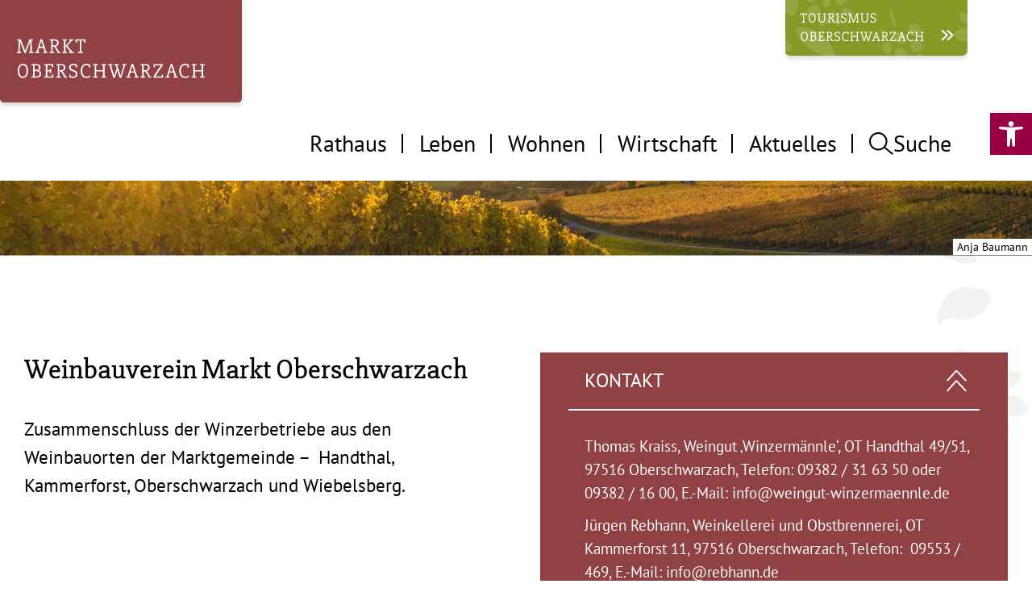

--- FILE ---
content_type: text/html; charset=UTF-8
request_url: https://oberschwarzach.de/vereine/weinbauverein-markt-oberschwarzach/
body_size: 13858
content:
<!DOCTYPE html>
<html lang="de" class="">

<head>
	<meta charset="UTF-8" />
	<meta name="MobileOptimized" content="320">
	<meta name="HandheldFriendly" content="True">
	<!-- <meta name="theme-color" content="#000000"> -->

	
	<title>Weinbauverein Markt Oberschwarzach - Oberschwarzach</title>

	<!-- optimized scaling for responsive sites -->
	<meta name="viewport" content="width=device-width, initial-scale=1">

	<!-- Generic Icon -->
	
	<link rel="pingback" href="https://oberschwarzach.de/xmlrpc.php">

	
	<meta name='robots' content='index, follow, max-image-preview:large, max-snippet:-1, max-video-preview:-1' />

	<!-- This site is optimized with the Yoast SEO plugin v26.8 - https://yoast.com/product/yoast-seo-wordpress/ -->
	<link rel="canonical" href="https://oberschwarzach.de/vereine/weinbauverein-markt-oberschwarzach/" />
	<meta property="og:locale" content="de_DE" />
	<meta property="og:type" content="article" />
	<meta property="og:title" content="Weinbauverein Markt Oberschwarzach - Oberschwarzach" />
	<meta property="og:url" content="https://oberschwarzach.de/vereine/weinbauverein-markt-oberschwarzach/" />
	<meta property="og:site_name" content="Oberschwarzach" />
	<meta property="article:modified_time" content="2022-12-04T10:06:50+00:00" />
	<meta name="twitter:card" content="summary_large_image" />
	<script type="application/ld+json" class="yoast-schema-graph">{"@context":"https://schema.org","@graph":[{"@type":"WebPage","@id":"https://oberschwarzach.de/vereine/weinbauverein-markt-oberschwarzach/","url":"https://oberschwarzach.de/vereine/weinbauverein-markt-oberschwarzach/","name":"Weinbauverein Markt Oberschwarzach - Oberschwarzach","isPartOf":{"@id":"https://oberschwarzach.de/#website"},"datePublished":"2022-03-28T16:42:05+00:00","dateModified":"2022-12-04T10:06:50+00:00","breadcrumb":{"@id":"https://oberschwarzach.de/vereine/weinbauverein-markt-oberschwarzach/#breadcrumb"},"inLanguage":"de","potentialAction":[{"@type":"ReadAction","target":["https://oberschwarzach.de/vereine/weinbauverein-markt-oberschwarzach/"]}]},{"@type":"BreadcrumbList","@id":"https://oberschwarzach.de/vereine/weinbauverein-markt-oberschwarzach/#breadcrumb","itemListElement":[{"@type":"ListItem","position":1,"name":"Startseite","item":"https://oberschwarzach.de/"},{"@type":"ListItem","position":2,"name":"Weinbauverein Markt Oberschwarzach"}]},{"@type":"WebSite","@id":"https://oberschwarzach.de/#website","url":"https://oberschwarzach.de/","name":"Oberschwarzach","description":"","publisher":{"@id":"https://oberschwarzach.de/#organization"},"potentialAction":[{"@type":"SearchAction","target":{"@type":"EntryPoint","urlTemplate":"https://oberschwarzach.de/?s={search_term_string}"},"query-input":{"@type":"PropertyValueSpecification","valueRequired":true,"valueName":"search_term_string"}}],"inLanguage":"de"},{"@type":"Organization","@id":"https://oberschwarzach.de/#organization","name":"Oberschwarzach","url":"https://oberschwarzach.de/","logo":{"@type":"ImageObject","inLanguage":"de","@id":"https://oberschwarzach.de/#/schema/logo/image/","url":"https://oberschwarzach.de/wp-content/uploads/2022/07/markt-oberschwarzach-logo.png","contentUrl":"https://oberschwarzach.de/wp-content/uploads/2022/07/markt-oberschwarzach-logo.png","width":419,"height":170,"caption":"Oberschwarzach"},"image":{"@id":"https://oberschwarzach.de/#/schema/logo/image/"}}]}</script>
	<!-- / Yoast SEO plugin. -->


<link rel="alternate" title="oEmbed (JSON)" type="application/json+oembed" href="https://oberschwarzach.de/wp-json/oembed/1.0/embed?url=https%3A%2F%2Foberschwarzach.de%2Fvereine%2Fweinbauverein-markt-oberschwarzach%2F" />
<link rel="alternate" title="oEmbed (XML)" type="text/xml+oembed" href="https://oberschwarzach.de/wp-json/oembed/1.0/embed?url=https%3A%2F%2Foberschwarzach.de%2Fvereine%2Fweinbauverein-markt-oberschwarzach%2F&#038;format=xml" />
<style id='wp-img-auto-sizes-contain-inline-css' type='text/css'>
img:is([sizes=auto i],[sizes^="auto," i]){contain-intrinsic-size:3000px 1500px}
/*# sourceURL=wp-img-auto-sizes-contain-inline-css */
</style>
<style id='wp-block-library-inline-css' type='text/css'>
:root{--wp-block-synced-color:#7a00df;--wp-block-synced-color--rgb:122,0,223;--wp-bound-block-color:var(--wp-block-synced-color);--wp-editor-canvas-background:#ddd;--wp-admin-theme-color:#007cba;--wp-admin-theme-color--rgb:0,124,186;--wp-admin-theme-color-darker-10:#006ba1;--wp-admin-theme-color-darker-10--rgb:0,107,160.5;--wp-admin-theme-color-darker-20:#005a87;--wp-admin-theme-color-darker-20--rgb:0,90,135;--wp-admin-border-width-focus:2px}@media (min-resolution:192dpi){:root{--wp-admin-border-width-focus:1.5px}}.wp-element-button{cursor:pointer}:root .has-very-light-gray-background-color{background-color:#eee}:root .has-very-dark-gray-background-color{background-color:#313131}:root .has-very-light-gray-color{color:#eee}:root .has-very-dark-gray-color{color:#313131}:root .has-vivid-green-cyan-to-vivid-cyan-blue-gradient-background{background:linear-gradient(135deg,#00d084,#0693e3)}:root .has-purple-crush-gradient-background{background:linear-gradient(135deg,#34e2e4,#4721fb 50%,#ab1dfe)}:root .has-hazy-dawn-gradient-background{background:linear-gradient(135deg,#faaca8,#dad0ec)}:root .has-subdued-olive-gradient-background{background:linear-gradient(135deg,#fafae1,#67a671)}:root .has-atomic-cream-gradient-background{background:linear-gradient(135deg,#fdd79a,#004a59)}:root .has-nightshade-gradient-background{background:linear-gradient(135deg,#330968,#31cdcf)}:root .has-midnight-gradient-background{background:linear-gradient(135deg,#020381,#2874fc)}:root{--wp--preset--font-size--normal:16px;--wp--preset--font-size--huge:42px}.has-regular-font-size{font-size:1em}.has-larger-font-size{font-size:2.625em}.has-normal-font-size{font-size:var(--wp--preset--font-size--normal)}.has-huge-font-size{font-size:var(--wp--preset--font-size--huge)}.has-text-align-center{text-align:center}.has-text-align-left{text-align:left}.has-text-align-right{text-align:right}.has-fit-text{white-space:nowrap!important}#end-resizable-editor-section{display:none}.aligncenter{clear:both}.items-justified-left{justify-content:flex-start}.items-justified-center{justify-content:center}.items-justified-right{justify-content:flex-end}.items-justified-space-between{justify-content:space-between}.screen-reader-text{border:0;clip-path:inset(50%);height:1px;margin:-1px;overflow:hidden;padding:0;position:absolute;width:1px;word-wrap:normal!important}.screen-reader-text:focus{background-color:#ddd;clip-path:none;color:#444;display:block;font-size:1em;height:auto;left:5px;line-height:normal;padding:15px 23px 14px;text-decoration:none;top:5px;width:auto;z-index:100000}html :where(.has-border-color){border-style:solid}html :where([style*=border-top-color]){border-top-style:solid}html :where([style*=border-right-color]){border-right-style:solid}html :where([style*=border-bottom-color]){border-bottom-style:solid}html :where([style*=border-left-color]){border-left-style:solid}html :where([style*=border-width]){border-style:solid}html :where([style*=border-top-width]){border-top-style:solid}html :where([style*=border-right-width]){border-right-style:solid}html :where([style*=border-bottom-width]){border-bottom-style:solid}html :where([style*=border-left-width]){border-left-style:solid}html :where(img[class*=wp-image-]){height:auto;max-width:100%}:where(figure){margin:0 0 1em}html :where(.is-position-sticky){--wp-admin--admin-bar--position-offset:var(--wp-admin--admin-bar--height,0px)}@media screen and (max-width:600px){html :where(.is-position-sticky){--wp-admin--admin-bar--position-offset:0px}}

/*# sourceURL=wp-block-library-inline-css */
</style><style id='global-styles-inline-css' type='text/css'>
:root{--wp--preset--aspect-ratio--square: 1;--wp--preset--aspect-ratio--4-3: 4/3;--wp--preset--aspect-ratio--3-4: 3/4;--wp--preset--aspect-ratio--3-2: 3/2;--wp--preset--aspect-ratio--2-3: 2/3;--wp--preset--aspect-ratio--16-9: 16/9;--wp--preset--aspect-ratio--9-16: 9/16;--wp--preset--color--black: #000000;--wp--preset--color--cyan-bluish-gray: #abb8c3;--wp--preset--color--white: #ffffff;--wp--preset--color--pale-pink: #f78da7;--wp--preset--color--vivid-red: #cf2e2e;--wp--preset--color--luminous-vivid-orange: #ff6900;--wp--preset--color--luminous-vivid-amber: #fcb900;--wp--preset--color--light-green-cyan: #7bdcb5;--wp--preset--color--vivid-green-cyan: #00d084;--wp--preset--color--pale-cyan-blue: #8ed1fc;--wp--preset--color--vivid-cyan-blue: #0693e3;--wp--preset--color--vivid-purple: #9b51e0;--wp--preset--gradient--vivid-cyan-blue-to-vivid-purple: linear-gradient(135deg,rgb(6,147,227) 0%,rgb(155,81,224) 100%);--wp--preset--gradient--light-green-cyan-to-vivid-green-cyan: linear-gradient(135deg,rgb(122,220,180) 0%,rgb(0,208,130) 100%);--wp--preset--gradient--luminous-vivid-amber-to-luminous-vivid-orange: linear-gradient(135deg,rgb(252,185,0) 0%,rgb(255,105,0) 100%);--wp--preset--gradient--luminous-vivid-orange-to-vivid-red: linear-gradient(135deg,rgb(255,105,0) 0%,rgb(207,46,46) 100%);--wp--preset--gradient--very-light-gray-to-cyan-bluish-gray: linear-gradient(135deg,rgb(238,238,238) 0%,rgb(169,184,195) 100%);--wp--preset--gradient--cool-to-warm-spectrum: linear-gradient(135deg,rgb(74,234,220) 0%,rgb(151,120,209) 20%,rgb(207,42,186) 40%,rgb(238,44,130) 60%,rgb(251,105,98) 80%,rgb(254,248,76) 100%);--wp--preset--gradient--blush-light-purple: linear-gradient(135deg,rgb(255,206,236) 0%,rgb(152,150,240) 100%);--wp--preset--gradient--blush-bordeaux: linear-gradient(135deg,rgb(254,205,165) 0%,rgb(254,45,45) 50%,rgb(107,0,62) 100%);--wp--preset--gradient--luminous-dusk: linear-gradient(135deg,rgb(255,203,112) 0%,rgb(199,81,192) 50%,rgb(65,88,208) 100%);--wp--preset--gradient--pale-ocean: linear-gradient(135deg,rgb(255,245,203) 0%,rgb(182,227,212) 50%,rgb(51,167,181) 100%);--wp--preset--gradient--electric-grass: linear-gradient(135deg,rgb(202,248,128) 0%,rgb(113,206,126) 100%);--wp--preset--gradient--midnight: linear-gradient(135deg,rgb(2,3,129) 0%,rgb(40,116,252) 100%);--wp--preset--font-size--small: 13px;--wp--preset--font-size--medium: 20px;--wp--preset--font-size--large: 36px;--wp--preset--font-size--x-large: 42px;--wp--preset--spacing--20: 0.44rem;--wp--preset--spacing--30: 0.67rem;--wp--preset--spacing--40: 1rem;--wp--preset--spacing--50: 1.5rem;--wp--preset--spacing--60: 2.25rem;--wp--preset--spacing--70: 3.38rem;--wp--preset--spacing--80: 5.06rem;--wp--preset--shadow--natural: 6px 6px 9px rgba(0, 0, 0, 0.2);--wp--preset--shadow--deep: 12px 12px 50px rgba(0, 0, 0, 0.4);--wp--preset--shadow--sharp: 6px 6px 0px rgba(0, 0, 0, 0.2);--wp--preset--shadow--outlined: 6px 6px 0px -3px rgb(255, 255, 255), 6px 6px rgb(0, 0, 0);--wp--preset--shadow--crisp: 6px 6px 0px rgb(0, 0, 0);}:where(.is-layout-flex){gap: 0.5em;}:where(.is-layout-grid){gap: 0.5em;}body .is-layout-flex{display: flex;}.is-layout-flex{flex-wrap: wrap;align-items: center;}.is-layout-flex > :is(*, div){margin: 0;}body .is-layout-grid{display: grid;}.is-layout-grid > :is(*, div){margin: 0;}:where(.wp-block-columns.is-layout-flex){gap: 2em;}:where(.wp-block-columns.is-layout-grid){gap: 2em;}:where(.wp-block-post-template.is-layout-flex){gap: 1.25em;}:where(.wp-block-post-template.is-layout-grid){gap: 1.25em;}.has-black-color{color: var(--wp--preset--color--black) !important;}.has-cyan-bluish-gray-color{color: var(--wp--preset--color--cyan-bluish-gray) !important;}.has-white-color{color: var(--wp--preset--color--white) !important;}.has-pale-pink-color{color: var(--wp--preset--color--pale-pink) !important;}.has-vivid-red-color{color: var(--wp--preset--color--vivid-red) !important;}.has-luminous-vivid-orange-color{color: var(--wp--preset--color--luminous-vivid-orange) !important;}.has-luminous-vivid-amber-color{color: var(--wp--preset--color--luminous-vivid-amber) !important;}.has-light-green-cyan-color{color: var(--wp--preset--color--light-green-cyan) !important;}.has-vivid-green-cyan-color{color: var(--wp--preset--color--vivid-green-cyan) !important;}.has-pale-cyan-blue-color{color: var(--wp--preset--color--pale-cyan-blue) !important;}.has-vivid-cyan-blue-color{color: var(--wp--preset--color--vivid-cyan-blue) !important;}.has-vivid-purple-color{color: var(--wp--preset--color--vivid-purple) !important;}.has-black-background-color{background-color: var(--wp--preset--color--black) !important;}.has-cyan-bluish-gray-background-color{background-color: var(--wp--preset--color--cyan-bluish-gray) !important;}.has-white-background-color{background-color: var(--wp--preset--color--white) !important;}.has-pale-pink-background-color{background-color: var(--wp--preset--color--pale-pink) !important;}.has-vivid-red-background-color{background-color: var(--wp--preset--color--vivid-red) !important;}.has-luminous-vivid-orange-background-color{background-color: var(--wp--preset--color--luminous-vivid-orange) !important;}.has-luminous-vivid-amber-background-color{background-color: var(--wp--preset--color--luminous-vivid-amber) !important;}.has-light-green-cyan-background-color{background-color: var(--wp--preset--color--light-green-cyan) !important;}.has-vivid-green-cyan-background-color{background-color: var(--wp--preset--color--vivid-green-cyan) !important;}.has-pale-cyan-blue-background-color{background-color: var(--wp--preset--color--pale-cyan-blue) !important;}.has-vivid-cyan-blue-background-color{background-color: var(--wp--preset--color--vivid-cyan-blue) !important;}.has-vivid-purple-background-color{background-color: var(--wp--preset--color--vivid-purple) !important;}.has-black-border-color{border-color: var(--wp--preset--color--black) !important;}.has-cyan-bluish-gray-border-color{border-color: var(--wp--preset--color--cyan-bluish-gray) !important;}.has-white-border-color{border-color: var(--wp--preset--color--white) !important;}.has-pale-pink-border-color{border-color: var(--wp--preset--color--pale-pink) !important;}.has-vivid-red-border-color{border-color: var(--wp--preset--color--vivid-red) !important;}.has-luminous-vivid-orange-border-color{border-color: var(--wp--preset--color--luminous-vivid-orange) !important;}.has-luminous-vivid-amber-border-color{border-color: var(--wp--preset--color--luminous-vivid-amber) !important;}.has-light-green-cyan-border-color{border-color: var(--wp--preset--color--light-green-cyan) !important;}.has-vivid-green-cyan-border-color{border-color: var(--wp--preset--color--vivid-green-cyan) !important;}.has-pale-cyan-blue-border-color{border-color: var(--wp--preset--color--pale-cyan-blue) !important;}.has-vivid-cyan-blue-border-color{border-color: var(--wp--preset--color--vivid-cyan-blue) !important;}.has-vivid-purple-border-color{border-color: var(--wp--preset--color--vivid-purple) !important;}.has-vivid-cyan-blue-to-vivid-purple-gradient-background{background: var(--wp--preset--gradient--vivid-cyan-blue-to-vivid-purple) !important;}.has-light-green-cyan-to-vivid-green-cyan-gradient-background{background: var(--wp--preset--gradient--light-green-cyan-to-vivid-green-cyan) !important;}.has-luminous-vivid-amber-to-luminous-vivid-orange-gradient-background{background: var(--wp--preset--gradient--luminous-vivid-amber-to-luminous-vivid-orange) !important;}.has-luminous-vivid-orange-to-vivid-red-gradient-background{background: var(--wp--preset--gradient--luminous-vivid-orange-to-vivid-red) !important;}.has-very-light-gray-to-cyan-bluish-gray-gradient-background{background: var(--wp--preset--gradient--very-light-gray-to-cyan-bluish-gray) !important;}.has-cool-to-warm-spectrum-gradient-background{background: var(--wp--preset--gradient--cool-to-warm-spectrum) !important;}.has-blush-light-purple-gradient-background{background: var(--wp--preset--gradient--blush-light-purple) !important;}.has-blush-bordeaux-gradient-background{background: var(--wp--preset--gradient--blush-bordeaux) !important;}.has-luminous-dusk-gradient-background{background: var(--wp--preset--gradient--luminous-dusk) !important;}.has-pale-ocean-gradient-background{background: var(--wp--preset--gradient--pale-ocean) !important;}.has-electric-grass-gradient-background{background: var(--wp--preset--gradient--electric-grass) !important;}.has-midnight-gradient-background{background: var(--wp--preset--gradient--midnight) !important;}.has-small-font-size{font-size: var(--wp--preset--font-size--small) !important;}.has-medium-font-size{font-size: var(--wp--preset--font-size--medium) !important;}.has-large-font-size{font-size: var(--wp--preset--font-size--large) !important;}.has-x-large-font-size{font-size: var(--wp--preset--font-size--x-large) !important;}
/*# sourceURL=global-styles-inline-css */
</style>

<style id='classic-theme-styles-inline-css' type='text/css'>
/*! This file is auto-generated */
.wp-block-button__link{color:#fff;background-color:#32373c;border-radius:9999px;box-shadow:none;text-decoration:none;padding:calc(.667em + 2px) calc(1.333em + 2px);font-size:1.125em}.wp-block-file__button{background:#32373c;color:#fff;text-decoration:none}
/*# sourceURL=/wp-includes/css/classic-themes.min.css */
</style>
<link rel='stylesheet' id='wpo_min-header-0-css' href='https://oberschwarzach.de/wp-content/cache/wpo-minify/1767351706/assets/wpo-minify-header-41751461.min.css' type='text/css' media='all' />
<script type="text/javascript" src="https://oberschwarzach.de/wp-content/cache/wpo-minify/1767351706/assets/wpo-minify-header-2ebe04b9.min.js" id="wpo_min-header-0-js"></script>
<link rel="https://api.w.org/" href="https://oberschwarzach.de/wp-json/" /><link rel='shortlink' href='https://oberschwarzach.de/?p=307' />
<style type="text/css">
#pojo-a11y-toolbar .pojo-a11y-toolbar-toggle a{ background-color: #990044;	color: #ffffff;}
#pojo-a11y-toolbar .pojo-a11y-toolbar-overlay, #pojo-a11y-toolbar .pojo-a11y-toolbar-overlay ul.pojo-a11y-toolbar-items.pojo-a11y-links{ border-color: #990044;}
body.pojo-a11y-focusable a:focus{ outline-style: solid !important;	outline-width: 1px !important;}
#pojo-a11y-toolbar{ top: 150px !important;}
#pojo-a11y-toolbar .pojo-a11y-toolbar-overlay{ background-color: #ffffff;}
#pojo-a11y-toolbar .pojo-a11y-toolbar-overlay ul.pojo-a11y-toolbar-items li.pojo-a11y-toolbar-item a, #pojo-a11y-toolbar .pojo-a11y-toolbar-overlay p.pojo-a11y-toolbar-title{ color: #333333;}
#pojo-a11y-toolbar .pojo-a11y-toolbar-overlay ul.pojo-a11y-toolbar-items li.pojo-a11y-toolbar-item a.active{ background-color: #551a1c;	color: #ffffff;}
@media (max-width: 767px) { #pojo-a11y-toolbar { top: 50px !important; } }</style>

</head>

<body class="wp-singular vereine-template-default single single-vereine postid-307 wp-theme-oberschwarzach no-js vereine-weinbauverein-markt-oberschwarzach chrome">

	<div class="container">


		<header>
		<a href="https://tourismus.oberschwarzach.de/" class="header-link-gos" target="_blank" rel="noopener noreferrer">
				<img src="https://oberschwarzach.de/wp-content/themes/oberschwarzach/images/ui/link-tourismus.svg" alt=""/>
			</a>
			<div class="frame">
				<a
					href="https://oberschwarzach.de/"
					title="Oberschwarzach - "
					class="logo"
				>
					<svg xmlns="http://www.w3.org/2000/svg" viewBox="0 0 401 169.963">
                        <g id="Gruppe_242" data-name="Gruppe 242" transform="translate(-104.773 -0.067)">
                            <g id="Gruppe_241" data-name="Gruppe 241">
                                <path id="Pfad_260" data-name="Pfad 260" d="M401,31.067V195.03a6,6,0,0,1-6,6H6a6,6,0,0,1-6-6V31.067Z" transform="translate(104.773 -31)" fill="#904144"/>
                                <path id="Pfad_259" data-name="Pfad 259" d="M22.625-19.015,15.279.21H13.348l-7.3-18.847H5.96L5.541-2.1H7.556V0H.84V-2.1H3.232l.546-18.469H1.3v-2.1H7.178L14.44-3.9h.084l7.136-18.763h5.919v2.1H25.185L25.647-2.1h2.477V0H20.988V-2.1h2.141l-.42-16.916ZM37.991-2.1V0H31.275V-2.1h2.1l6.758-20.778h2.435L49.45-2.1h1.973V0H44.707V-2.1h2.1L44.749-8.4h-7.01L35.766-2.1Zm3.148-17.21-2.77,8.815h5.709l-2.854-8.815ZM60.031-2.1H62.55V0H54.994V-2.1h2.519V-20.568H55.288v-2.1h7.3q3.9,0,5.709,1.427a5.077,5.077,0,0,1,1.8,4.24q0,5-5.289,6.128v.084a5.9,5.9,0,0,1,1.259,1.028,12.365,12.365,0,0,1,1.679,2.581L70.525-2.1h2.1V0h-4.03q-.5-1.133-.965-2.015t-.881-1.637l-1.553-2.9q-.84-1.469-1.343-2.225a5.5,5.5,0,0,0-1.133-1.259,2.7,2.7,0,0,0-1.637-.462H60.031Zm2.015-10.494a6.891,6.891,0,0,0,4.051-.986,3.644,3.644,0,0,0,1.364-3.169,3.34,3.34,0,0,0-1.238-2.98,7.045,7.045,0,0,0-3.883-.84H60.031v7.975Zm25.482-7.975v-2.1h6.716v2.1h-2.1L84.422-12l8.1,9.906h2.56V0H87.529V-2.1H89.25v-.084L81.442-11.8l7.849-8.689v-.084ZM76.2-2.1h2.519V-20.568H76.2v-2.1h7.556v2.1H81.232V-2.1h2.519V0H76.2Zm25.818,0h2.938V-20.568h-4.617v3.358H98.11v-5.457h16.2v5.457h-2.225v-3.358H107.47V-2.1h2.938V0h-8.4ZM1.973,29.625q0-5.457,2.414-8.584a7.811,7.811,0,0,1,6.527-3.127,7.371,7.371,0,0,1,6.275,3.022q2.246,3.022,2.246,8.4,0,5.709-2.414,8.9a7.675,7.675,0,0,1-6.443,3.19,7.438,7.438,0,0,1-6.254-3.127Q1.973,35.165,1.973,29.625ZM4.617,29.5q0,4.7,1.616,7.157a5.076,5.076,0,0,0,4.47,2.456,5.076,5.076,0,0,0,4.47-2.456q1.616-2.456,1.616-7.2,0-4.575-1.532-6.9a5.017,5.017,0,0,0-4.47-2.33,5.255,5.255,0,0,0-4.575,2.267Q4.617,24.756,4.617,29.5Zm31.989-.756A5.343,5.343,0,0,1,39.88,30.8a6.1,6.1,0,0,1,1.049,3.568,6.1,6.1,0,0,1-2.036,4.869Q36.858,41,32.618,41h-7.64V38.9H27.5V20.432H24.979v-2.1H32.66q3.778,0,5.583,1.385a4.725,4.725,0,0,1,1.8,3.988,5.528,5.528,0,0,1-.819,3.043,4.878,4.878,0,0,1-2.623,1.91ZM32.7,38.9a6.928,6.928,0,0,0,4.177-1.028,4.116,4.116,0,0,0,1.364-3.5,3.936,3.936,0,0,0-1.28-3.232,6.356,6.356,0,0,0-4.051-1.049h-2.9V38.9Zm0-10.914q4.7,0,4.7-3.9a3.218,3.218,0,0,0-1.175-2.812,6.524,6.524,0,0,0-3.736-.84H30.016v7.556ZM59.066,38.9V35.963h2.225V41H46.18V38.9H48.7V20.432H46.18v-2.1H60.871V23.37H58.646V20.432h-7.43v7.975h4.2v-2.1h2.1v6.716h-2.1V30.506h-4.2v8.4Zm12.092,0h2.519V41H66.121V38.9H68.64V20.432H66.415v-2.1h7.3q3.9,0,5.709,1.427a5.077,5.077,0,0,1,1.8,4.24q0,5-5.289,6.128v.084A5.9,5.9,0,0,1,77.2,31.241a12.365,12.365,0,0,1,1.679,2.581l2.77,5.079h2.1V41h-4.03q-.5-1.133-.965-2.015t-.881-1.637l-1.553-2.9q-.84-1.469-1.343-2.225a5.5,5.5,0,0,0-1.133-1.259,2.7,2.7,0,0,0-1.637-.462H71.158Zm2.015-10.494a6.891,6.891,0,0,0,4.051-.986,3.644,3.644,0,0,0,1.364-3.169,3.34,3.34,0,0,0-1.238-2.98,7.045,7.045,0,0,0-3.883-.84H71.158v7.975ZM93.492,41.42a14.8,14.8,0,0,1-5.919-1.175v-4.7h2.267v3.106A11.314,11.314,0,0,0,93.7,39.2a5.438,5.438,0,0,0,3.589-1.07,3.986,3.986,0,0,0,.923-4.575,4.038,4.038,0,0,0-.965-1.217,6.869,6.869,0,0,0-1.532-.965q-.923-.441-2.1-.9-1.133-.42-2.246-.9a9.018,9.018,0,0,1-2.015-1.2,5.489,5.489,0,0,1-1.469-1.8,5.581,5.581,0,0,1-.567-2.6,5.4,5.4,0,0,1,2.015-4.386,8.33,8.33,0,0,1,5.457-1.658,12.214,12.214,0,0,1,5.541,1.259V23.79H98.068V20.768a9,9,0,0,0-3.484-.63A4.953,4.953,0,0,0,91.1,21.23a3.432,3.432,0,0,0-1.175,2.6,3.231,3.231,0,0,0,.357,1.574,3.728,3.728,0,0,0,1.007,1.154,6.594,6.594,0,0,0,1.6.881q.944.378,2.12.84t2.288.986a8.8,8.8,0,0,1,1.973,1.259,5.555,5.555,0,0,1,1.385,1.8,6.142,6.142,0,0,1,.525,2.707A5.748,5.748,0,0,1,99.1,39.678,8.445,8.445,0,0,1,93.492,41.42Zm28.882-1.679a13.111,13.111,0,0,1-6.3,1.679,8.679,8.679,0,0,1-7.073-3.127q-2.581-3.127-2.581-8.626,0-5.457,2.644-8.6a8.744,8.744,0,0,1,7.052-3.148,16.045,16.045,0,0,1,6.254,1.343V24.21h-2.309V20.894a10.845,10.845,0,0,0-4.03-.672,6.191,6.191,0,0,0-5.163,2.288q-1.8,2.288-1.8,6.989,0,4.911,1.889,7.262a6.357,6.357,0,0,0,5.247,2.351,13.952,13.952,0,0,0,6.17-1.679Zm4.831-.84h2.519V20.432h-2.519v-2.1h7.556v2.1h-2.519v7.975h11.333V20.432h-2.519v-2.1h7.556v2.1h-2.519V38.9h2.519V41h-7.556V38.9h2.519v-8.4H132.242v8.4h2.519V41h-7.556Zm45.547-1.259,5.079-17.21H175.69v-2.1h6.716v2.1h-2.183L173.759,41.21h-2.435l-4.03-12.3h-.084l-3.946,12.3h-2.435l-6.59-20.778h-2.057v-2.1H158.9v2.1h-2.015l5.289,17.21h.084l3.9-12.131-1.679-5.079h-2.225v-2.1h7.136v2.1H167l5.667,17.21ZM188.916,38.9V41H182.2V38.9h2.1l6.758-20.778h2.435L200.375,38.9h1.973V41h-6.716V38.9h2.1l-2.057-6.3h-7.01l-1.973,6.3Zm3.148-17.21-2.77,8.815H195l-2.854-8.815ZM210.956,38.9h2.519V41h-7.556V38.9h2.519V20.432h-2.225v-2.1h7.3q3.9,0,5.709,1.427a5.077,5.077,0,0,1,1.8,4.24q0,5-5.289,6.128v.084A5.9,5.9,0,0,1,217,31.241a12.365,12.365,0,0,1,1.679,2.581l2.77,5.079h2.1V41h-4.03q-.5-1.133-.965-2.015t-.881-1.637l-1.553-2.9q-.84-1.469-1.343-2.225a5.5,5.5,0,0,0-1.133-1.259,2.7,2.7,0,0,0-1.637-.462h-1.049Zm2.015-10.494a6.891,6.891,0,0,0,4.051-.986,3.644,3.644,0,0,0,1.364-3.169,3.34,3.34,0,0,0-1.238-2.98,7.045,7.045,0,0,0-3.883-.84h-2.309v7.975Zm14.149,10.7,12.3-18.679h-9.654V23.37H227.54V18.333h15.111v1.889L230.352,38.9h10.494V35.963h2.225V41H227.12Zm26.658-.21V41h-6.716V38.9h2.1l6.758-20.778h2.435L265.237,38.9h1.973V41h-6.716V38.9h2.1l-2.057-6.3h-7.01l-1.973,6.3Zm3.148-17.21-2.77,8.815h5.709l-2.854-8.815Zm28.966,18.049a13.111,13.111,0,0,1-6.3,1.679,8.679,8.679,0,0,1-7.073-3.127q-2.581-3.127-2.581-8.626,0-5.457,2.644-8.6a8.744,8.744,0,0,1,7.052-3.148,16.045,16.045,0,0,1,6.254,1.343V24.21h-2.309V20.894a10.845,10.845,0,0,0-4.03-.672,6.191,6.191,0,0,0-5.163,2.288q-1.8,2.288-1.8,6.989,0,4.911,1.889,7.262a6.357,6.357,0,0,0,5.247,2.351,13.952,13.952,0,0,0,6.17-1.679Zm4.831-.84h2.519V20.432h-2.519v-2.1h7.556v2.1H295.76v7.975h11.333V20.432h-2.519v-2.1h7.556v2.1h-2.518V38.9h2.518V41h-7.556V38.9h2.519v-8.4H295.76v8.4h2.519V41h-7.556Z" transform="translate(132 88)" fill="#fff"/>
                            </g>
                        </g>
                    </svg>
				</a>
				<div class="main-nav-container styled-txt" role="navigation" aria-label="Main">
					<div class="main-nav-trigger">
						<ul class="main-nav-trigger-ul">
							<li>
								<button data-id="main-nav-rathaus" type="button" role="tab" aria-controls="Rathaus" aria-label="Rathaus" tabindex="2">Rathaus</button>
							</li>
							<li>
								<button data-id="main-nav-leben" type="button" role="tab" aria-controls="Leben" aria-label="Leben" tabindex="3">Leben</button>
							</li>
							<li>
								<button data-id="main-nav-wohnen" type="button" role="tab" aria-controls="Wohnen" aria-label="Wohnen" tabindex="4">Wohnen</button>
							</li>
							<li>
								<button data-id="main-nav-wirtschaft" type="button" role="tab" aria-controls="Wirtschaft" aria-label="Wirtschaft" tabindex="5">Wirtschaft</button>
							</li>
							<li>
								<button data-id="main-nav-aktuelles" type="button" role="tab" aria-controls="Aktuelles" aria-label="Aktuelles" tabindex="6">Aktuelles</button>
							</li>
							<li>
								<button data-id="main-nav-search"  type="button" role="tab" aria-controls="Suche" aria-label="Suche" tabindex="7">
									<svg xmlns="http://www.w3.org/2000/svg" width="30.046" height="28.138" viewBox="0 0 30.046 28.138">
										<g id="Gruppe_241" data-name="Gruppe 241" transform="translate(-1477 -148.315)">
											<line id="Linie_3" data-name="Linie 3" x2="13.572" y2="11.31" transform="translate(1492.834 164.375)" fill="none" stroke="#000" stroke-width="2"/>
											<g id="Ellipse_1" data-name="Ellipse 1" transform="translate(1477 148.315)" fill="#fff" stroke="#000" stroke-width="2">
											<circle cx="11.31" cy="11.31" r="11.31" stroke="none"/>
											<circle cx="11.31" cy="11.31" r="10.31" fill="none"/>
											</g>
										</g>
									</svg>
									Suche</button>
							</li>
						</ul>
					</div>
				</div>
				
			</div> <!--END FRAME-->
				<nav class="main-nav-group" role="navigation" aria-label="Main">
					<ul class="main-nav-ul styled-txt">
						<li>
							<nav id="main-nav-rathaus" class="main-nav main-nav-rathaus"><ul id="menu-rathaus" class="main-nav-rathaus-ul"><li id="menu-item-79" class="menu-item menu-item-type-custom menu-item-object-custom menu-item-has-children menu-item-79"><a href="#">Verwaltung</a>
<ul class="sub-menu">
	<li id="menu-item-89" class="menu-item menu-item-type-post_type menu-item-object-page menu-item-89"><a href="https://oberschwarzach.de/buergermeister/">Bürgermeister</a></li>
	<li id="menu-item-90" class="menu-item menu-item-type-post_type menu-item-object-page menu-item-90"><a href="https://oberschwarzach.de/gemeinderat/">Gemeinderat</a></li>
	<li id="menu-item-136" class="menu-item menu-item-type-post_type menu-item-object-page menu-item-136"><a href="https://oberschwarzach.de/sitzungen/">Sitzungen</a></li>
	<li id="menu-item-78" class="menu-item menu-item-type-post_type menu-item-object-page menu-item-78"><a href="https://oberschwarzach.de/amtsblatt/">Amtsblatt</a></li>
</ul>
</li>
<li id="menu-item-92" class="menu-item menu-item-type-custom menu-item-object-custom menu-item-has-children menu-item-92"><a href="#">Service</a>
<ul class="sub-menu">
	<li id="menu-item-144" class="menu-item menu-item-type-post_type menu-item-object-page menu-item-144"><a href="https://oberschwarzach.de/feuerwehrhaus/">Notruf und Feuerwehr, Defibrillator-Standorte</a></li>
	<li id="menu-item-145" class="menu-item menu-item-type-post_type menu-item-object-page menu-item-145"><a href="https://oberschwarzach.de/bauhof/">Bauhof</a></li>
	<li id="menu-item-143" class="menu-item menu-item-type-post_type menu-item-object-page menu-item-143"><a href="https://oberschwarzach.de/vg/">Verwaltungsgemeinschaft (VG) Gerolzhofen</a></li>
</ul>
</li>
<li id="menu-item-146" class="menu-item menu-item-type-custom menu-item-object-custom menu-item-has-children menu-item-146"><a href="#">Markt Oberschwarzach</a>
<ul class="sub-menu">
	<li id="menu-item-170" class="menu-item menu-item-type-post_type menu-item-object-page menu-item-170"><a href="https://oberschwarzach.de/geschichte-wappen/">Geschichte &#038; Wappen</a></li>
	<li id="menu-item-169" class="menu-item menu-item-type-post_type menu-item-object-page menu-item-169"><a href="https://oberschwarzach.de/wiesen-waelder-weine/">Wiesen, Wälder, Weine</a></li>
	<li id="menu-item-167" class="menu-item menu-item-type-post_type menu-item-object-page menu-item-167"><a href="https://oberschwarzach.de/ortsteile/">Ortsteile</a></li>
	<li id="menu-item-168" class="menu-item menu-item-type-post_type menu-item-object-page menu-item-168"><a href="https://oberschwarzach.de/schloss-oberschwarzach/">Schloss Oberschwarzach</a></li>
	<li id="menu-item-341" class="menu-item menu-item-type-post_type menu-item-object-page menu-item-341"><a href="https://oberschwarzach.de/satzungen-ortsrecht-ausschreibungen/">Satzungen, Ortsrecht, Ausschreibungen</a></li>
</ul>
</li>
</ul></nav>						</li>
						<li>
							<nav id="main-nav-leben" class="main-nav main-nav-leben"><ul id="menu-leben" class="main-nav-leben-ul"><li id="menu-item-342" class="menu-item menu-item-type-custom menu-item-object-custom menu-item-has-children menu-item-342"><a href="#">Familie</a>
<ul class="sub-menu">
	<li id="menu-item-357" class="menu-item menu-item-type-post_type menu-item-object-page menu-item-357"><a href="https://oberschwarzach.de/bildung-und-schulen/">Kindergarten, Schule, Bildung</a></li>
	<li id="menu-item-354" class="menu-item menu-item-type-post_type menu-item-object-page menu-item-354"><a href="https://oberschwarzach.de/generationenplatz/">Generationenplatz</a></li>
	<li id="menu-item-358" class="menu-item menu-item-type-post_type menu-item-object-page menu-item-358"><a href="https://oberschwarzach.de/gemeindeentwicklung-quartiersmanagement/">Gemeindeentwicklung, Quartiersmanagement</a></li>
</ul>
</li>
<li id="menu-item-363" class="menu-item menu-item-type-custom menu-item-object-custom menu-item-has-children menu-item-363"><a href="#">Kultur</a>
<ul class="sub-menu">
	<li id="menu-item-364" class="menu-item menu-item-type-post_type menu-item-object-page menu-item-364"><a href="https://oberschwarzach.de/sebastiani/">Sebastiani</a></li>
	<li id="menu-item-387" class="menu-item menu-item-type-post_type menu-item-object-page menu-item-387"><a href="https://oberschwarzach.de/waldgenossenschaft/">Waldgenossenschaft</a></li>
</ul>
</li>
<li id="menu-item-369" class="menu-item menu-item-type-custom menu-item-object-custom menu-item-has-children menu-item-369"><a href="#">Freizeit</a>
<ul class="sub-menu">
	<li id="menu-item-701" class="menu-item menu-item-type-post_type menu-item-object-page menu-item-701"><a href="https://oberschwarzach.de/vereine/">Vereine</a></li>
	<li id="menu-item-384" class="menu-item menu-item-type-post_type menu-item-object-page menu-item-384"><a href="https://oberschwarzach.de/bike-park/">Bike Park</a></li>
</ul>
</li>
<li id="menu-item-368" class="menu-item menu-item-type-custom menu-item-object-custom menu-item-has-children menu-item-368"><a href="#">Mobilität</a>
<ul class="sub-menu">
	<li id="menu-item-2738" class="menu-item menu-item-type-post_type menu-item-object-page menu-item-2738"><a href="https://oberschwarzach.de/callheinz-oeffentlicher-nahverkehr-auf-abruf/">‚callheinz&#8216;: Öffentlicher Nahverkehr auf Abruf</a></li>
</ul>
</li>
<li id="menu-item-370" class="menu-item menu-item-type-custom menu-item-object-custom menu-item-has-children menu-item-370"><a href="#">Kirche</a>
<ul class="sub-menu">
	<li id="menu-item-382" class="menu-item menu-item-type-post_type menu-item-object-page menu-item-382"><a href="https://oberschwarzach.de/kirchenverwaltung/">Katholische Kirche</a></li>
	<li id="menu-item-1299" class="menu-item menu-item-type-post_type menu-item-object-page menu-item-1299"><a href="https://oberschwarzach.de/evangelische-kirche/">Evangelische Kirche</a></li>
	<li id="menu-item-393" class="menu-item menu-item-type-post_type menu-item-object-page menu-item-393"><a href="https://oberschwarzach.de/kirchen-kapellen/">Kirchen &#038; Kapellen</a></li>
</ul>
</li>
</ul></nav>						</li>
						<li>
							<nav id="main-nav-wohnen" class="main-nav main-nav-wohnen"><ul id="menu-wohnen" class="main-nav-wohnen-ul"><li id="menu-item-394" class="menu-item menu-item-type-custom menu-item-object-custom menu-item-has-children menu-item-394"><a href="#">Wohnen</a>
<ul class="sub-menu">
	<li id="menu-item-412" class="menu-item menu-item-type-post_type menu-item-object-page menu-item-412"><a href="https://oberschwarzach.de/kommunalewaermeplanung/">Kommunale Wärmeplanung</a></li>
	<li id="menu-item-410" class="menu-item menu-item-type-post_type menu-item-object-page menu-item-410"><a href="https://oberschwarzach.de/bayerische-gigabitrichtlinie/">Digitale Infrastruktur – bayerische Gigabitrichtlinie</a></li>
</ul>
</li>
<li id="menu-item-395" class="menu-item menu-item-type-custom menu-item-object-custom menu-item-has-children menu-item-395"><a href="#">Bauen</a>
<ul class="sub-menu">
	<li id="menu-item-408" class="menu-item menu-item-type-post_type menu-item-object-page menu-item-408"><a href="https://oberschwarzach.de/bebauungsplaene/">Bebauungspläne</a></li>
	<li id="menu-item-409" class="menu-item menu-item-type-post_type menu-item-object-page menu-item-409"><a href="https://oberschwarzach.de/bauplaetze/">Bauplätze</a></li>
	<li id="menu-item-1642" class="menu-item menu-item-type-post_type menu-item-object-page menu-item-1642"><a href="https://oberschwarzach.de/staedtbauliches-sanierungsgebiet-altort-oberschwarzach/">ISEK – Altort Oberschwarzach</a></li>
</ul>
</li>
</ul></nav>						</li>
						<li>
							
							<nav id="main-nav-wirtschaft" class="main-nav main-nav-wirtschaft"><ul id="menu-wirtschaft" class="main-nav-wirtschaft-ul"><li id="menu-item-419" class="menu-item menu-item-type-custom menu-item-object-custom menu-item-has-children menu-item-419"><a href="#">Wirtschaft &#038; Gewerbe</a>
<ul class="sub-menu">
	<li id="menu-item-420" class="menu-item menu-item-type-post_type menu-item-object-page menu-item-420"><a href="https://oberschwarzach.de/gewerbegetriebe/">Gewerbebetriebe</a></li>
	<li id="menu-item-3428" class="menu-item menu-item-type-post_type menu-item-object-page menu-item-3428"><a href="https://oberschwarzach.de/photovoltaikanlagen-kriterienkatalog/">Photovoltaikanlagen – Kriterienkatalog</a></li>
</ul>
</li>
</ul></nav>						</li>
						<li>
							<nav id="main-nav-aktuelles" class="main-nav main-nav-aktuelles"><ul id="menu-aktuelles" class="main-nav-aktuelles-ul"><li id="menu-item-428" class="menu-item menu-item-type-custom menu-item-object-custom menu-item-has-children menu-item-428"><a href="#">Aktuelles</a>
<ul class="sub-menu">
	<li id="menu-item-939" class="menu-item menu-item-type-post_type menu-item-object-page current_page_parent menu-item-939"><a href="https://oberschwarzach.de/aktuelles/">Neuigkeiten</a></li>
	<li id="menu-item-528" class="menu-item menu-item-type-post_type menu-item-object-page menu-item-528"><a href="https://oberschwarzach.de/veranstaltungen/">Veranstaltungen</a></li>
</ul>
</li>
</ul></nav>						</li>
						<li>
							<div class="main-nav main-nav-search" id="main-nav-search">
<form action="https://oberschwarzach.de/" class="searchform-container" method="get">
        <div class="search-group frame module ">
            <label for="s" class="search-label ">
                Wonach suchen Sie? <br>
                Stichworte hier eingeben: </label>
            <input type="text" class="search-form" id="s" name="s" value="" />
            
            <input type="submit" class="cta cta-searchsubmit" value="Suchen" id="searchsubmit" />
        </div>
</form>
</div>
						</li>
					</ul>
				</nav>
							
				<button type="button" class="menu-button" value="hauptnavigation öffnen">
					<span class="nav-line line-top"></span>
					<span class="nav-line line-center"></span>
					<span class="nav-line line-bottom"></span>
				</button>
				<!-- <button class="change-contrast ally-btn" title="Kontrast">
					<div class="ally-circle"></div>
				</button>
				<button class="change-font-size ally-btn" title="Schriftgröße">
					<svg xmlns="http://www.w3.org/2000/svg" viewBox="0 0 17.545 20.445">
						<path id="Pfad_261" data-name="Pfad 261" d="M11.745,21.505H5.51L3.973,26H0L7.308,5.555h2.929L17.545,26H13.369Zm-5.22-3.19h4.35L9.367,13.791,8.758,10.6H8.613L8,13.82Z" transform="translate(0 -5.555)" fill="#fff"/>
					</svg>
				</button> -->
		</header><!-- END HEADER -->





	<div class="content">
	
		
			
			<section class="section-hero" style="margin-bottom: 120px">
                <div class="hero-slider">
					<div class="hero-item">
																									<img src="https://oberschwarzach.de/wp-content/uploads/2022/03/hero-narrow.jpg" alt="Kapelle" />
							<div class="slider-caption">
								<p>Anja Baumann</p>
							</div>
												
					</div>
                </div>
            </section>

			<div id="content"></div>
            

												
											

						<section class="section-halfnhalf styled-txt">
							<div class="frame halfnhalf">
								<main class="module">
									<h1 class="main-title">
										<span class="main-hl">Weinbauverein Markt Oberschwarzach </span> <br>
																													</h1>
									<p>Zusammenschluss der Winzerbetriebe aus den Weinbauorten der Marktgemeinde &#8211;  Handthal, Kammerforst, Oberschwarzach und Wiebelsberg.</p>
								</main>
								<aside class="module">
																	<div class="accordion">

									
										
																						

																																		<div class="accordion-item">
													<div class="accordion-trigger">
														<h3>Kontakt</h3>
													</div>
													<div class="accordion-content">
														<div class="accordion-content-inner">
															<p>Thomas Kraiss, Weingut &#8218;Winzermännle&#8216;, OT Handthal 49/51, 97516 Oberschwarzach, Telefon: 09382 / 31 63 50 oder 09382 / 16 00, E.-Mail: info@weingut-winzermaennle.de</p>
<p>Jürgen Rebhann, Weinkellerei und Obstbrennerei, OT Kammerforst 11, 97516 Oberschwarzach, Telefon:  09553 / 469, E.-Mail: info@rebhann.de</p>
<p>Patricia Stockmeyer, 97516 Wiebelsberg, Telefon: 09382 / 3167046</p>
<p>&nbsp;</p>
														</div>
													</div>
												</div>
											

											

											


																	
										</div>

																		
								</aside>
							</div>
						</section>

						
												            

	
	</div> <!--END CONTENT-->

<footer class="styled-txt">
            <div class="footer-container">
                <main class="footer-main">
                    <div class="footer-item">
                        <p class="hl">ADRESSE:</p>
                        <p>
                            Marktgemeinde Oberschwarzach <br> Handthaler Stra&szlig;e 9 <br> 97516 Oberschwarzach
                        </p>
                    </div>
                    <div class="footer-item">
                        <p class="hl">KONTAKT:</p>
                        <p>
                            Rathaus / Kanzlei: <br> Telefon: 09382 / 31380 <br> Fax: 09382 / 314441 <br> E-Mail: <a href="mailto:info@oberschwarzach.de">info@oberschwarzach.de</a>

                        </p>
                    </div>
                    <div class="footer-item">
                        <p class="hl">SPRECHZEITEN:</p>
                        <p>
                            Montags: 08.00 - 09.00 Uhr <br> Donnerstags: 16.00 - 18.00 Uhr <br> oder nach Vereinbarung

                        </p>
                    </div>
                </main>
                <aside class="footer-aside">
                    <div class="footer-item">
                        <p class="slabo">
                            Tourismus <br> Oberschwarzach
                        </p>
                        <p>Lernen Sie hier die Gastgeber*Innen und Highlights unserer Region kennen!</p>
                        <p><a href="https://tourismus.oberschwarzach.de/" target="_blank" rel="noopener noreferrer">Zur touristischen Seite</a></p>
                    </div>
                </aside>
            </div>
            <!--END FRAME-->
            <div class="footer-legal">
				<nav id="footer-nav" class="footer-nav clear"><ul id="menu-footer-menue" class="footer-nav-ul clear"><li id="menu-item-1234" class="menu-item menu-item-type-post_type menu-item-object-page menu-item-1234"><a href="https://oberschwarzach.de/impressum/">Impressum</a></li>
<li id="menu-item-1238" class="menu-item menu-item-type-post_type menu-item-object-page menu-item-1238"><a href="https://oberschwarzach.de/datenschutz/">Datenschutz</a></li>
</ul></nav>            </div>
        </footer>
		
	</div> <!--END Container-->

	<script type="speculationrules">
{"prefetch":[{"source":"document","where":{"and":[{"href_matches":"/*"},{"not":{"href_matches":["/wp-*.php","/wp-admin/*","/wp-content/uploads/*","/wp-content/*","/wp-content/plugins/*","/wp-content/themes/oberschwarzach/*","/*\\?(.+)"]}},{"not":{"selector_matches":"a[rel~=\"nofollow\"]"}},{"not":{"selector_matches":".no-prefetch, .no-prefetch a"}}]},"eagerness":"conservative"}]}
</script>
<script type="text/javascript" id="wpo_min-footer-0-js-extra">
/* <![CDATA[ */
var PojoA11yOptions = {"focusable":"1","remove_link_target":"","add_role_links":"1","enable_save":"1","save_expiration":"12"};
//# sourceURL=wpo_min-footer-0-js-extra
/* ]]> */
</script>
<script type="text/javascript" src="https://oberschwarzach.de/wp-content/cache/wpo-minify/1767351706/assets/wpo-minify-footer-edfa16b2.min.js" id="wpo_min-footer-0-js"></script>
		<a id="pojo-a11y-skip-content" class="pojo-skip-link pojo-skip-content" tabindex="1" accesskey="s" href="#content">Zum Inhalt springen</a>
				<nav id="pojo-a11y-toolbar" class="pojo-a11y-toolbar-right" role="navigation">
			<div class="pojo-a11y-toolbar-toggle">
				<a class="pojo-a11y-toolbar-link pojo-a11y-toolbar-toggle-link" href="javascript:void(0);" title="Accessibility" role="button">
					<span class="pojo-sr-only sr-only">Werkzeugleiste öffnen</span>
					<svg xmlns="http://www.w3.org/2000/svg" viewBox="0 0 100 100" fill="currentColor" width="1em">
						<title>Accessibility</title>
						<path d="M50 .8c5.7 0 10.4 4.7 10.4 10.4S55.7 21.6 50 21.6s-10.4-4.7-10.4-10.4S44.3.8 50 .8zM92.2 32l-21.9 2.3c-2.6.3-4.6 2.5-4.6 5.2V94c0 2.9-2.3 5.2-5.2 5.2H60c-2.7 0-4.9-2.1-5.2-4.7l-2.2-24.7c-.1-1.5-1.4-2.5-2.8-2.4-1.3.1-2.2 1.1-2.4 2.4l-2.2 24.7c-.2 2.7-2.5 4.7-5.2 4.7h-.5c-2.9 0-5.2-2.3-5.2-5.2V39.4c0-2.7-2-4.9-4.6-5.2L7.8 32c-2.6-.3-4.6-2.5-4.6-5.2v-.5c0-2.6 2.1-4.7 4.7-4.7h.5c19.3 1.8 33.2 2.8 41.7 2.8s22.4-.9 41.7-2.8c2.6-.2 4.9 1.6 5.2 4.3v1c-.1 2.6-2.1 4.8-4.8 5.1z"/>					</svg>
				</a>
			</div>
			<div class="pojo-a11y-toolbar-overlay">
				<div class="pojo-a11y-toolbar-inner">
					<p class="pojo-a11y-toolbar-title">Accessibility</p>

					<ul class="pojo-a11y-toolbar-items pojo-a11y-tools">
																			<li class="pojo-a11y-toolbar-item">
								<a href="#" class="pojo-a11y-toolbar-link pojo-a11y-btn-resize-font pojo-a11y-btn-resize-plus" data-action="resize-plus" data-action-group="resize" tabindex="-1" role="button">
									<span class="pojo-a11y-toolbar-icon"><svg version="1.1" xmlns="http://www.w3.org/2000/svg" width="1em" viewBox="0 0 448 448"><title>Text vergrößern</title><path fill="currentColor" d="M256 200v16c0 4.25-3.75 8-8 8h-56v56c0 4.25-3.75 8-8 8h-16c-4.25 0-8-3.75-8-8v-56h-56c-4.25 0-8-3.75-8-8v-16c0-4.25 3.75-8 8-8h56v-56c0-4.25 3.75-8 8-8h16c4.25 0 8 3.75 8 8v56h56c4.25 0 8 3.75 8 8zM288 208c0-61.75-50.25-112-112-112s-112 50.25-112 112 50.25 112 112 112 112-50.25 112-112zM416 416c0 17.75-14.25 32-32 32-8.5 0-16.75-3.5-22.5-9.5l-85.75-85.5c-29.25 20.25-64.25 31-99.75 31-97.25 0-176-78.75-176-176s78.75-176 176-176 176 78.75 176 176c0 35.5-10.75 70.5-31 99.75l85.75 85.75c5.75 5.75 9.25 14 9.25 22.5z"></path></svg></span><span class="pojo-a11y-toolbar-text">Text vergrößern</span>								</a>
							</li>

							<li class="pojo-a11y-toolbar-item">
								<a href="#" class="pojo-a11y-toolbar-link pojo-a11y-btn-resize-font pojo-a11y-btn-resize-minus" data-action="resize-minus" data-action-group="resize" tabindex="-1" role="button">
									<span class="pojo-a11y-toolbar-icon"><svg version="1.1" xmlns="http://www.w3.org/2000/svg" width="1em" viewBox="0 0 448 448"><title>Text verkleinern</title><path fill="currentColor" d="M256 200v16c0 4.25-3.75 8-8 8h-144c-4.25 0-8-3.75-8-8v-16c0-4.25 3.75-8 8-8h144c4.25 0 8 3.75 8 8zM288 208c0-61.75-50.25-112-112-112s-112 50.25-112 112 50.25 112 112 112 112-50.25 112-112zM416 416c0 17.75-14.25 32-32 32-8.5 0-16.75-3.5-22.5-9.5l-85.75-85.5c-29.25 20.25-64.25 31-99.75 31-97.25 0-176-78.75-176-176s78.75-176 176-176 176 78.75 176 176c0 35.5-10.75 70.5-31 99.75l85.75 85.75c5.75 5.75 9.25 14 9.25 22.5z"></path></svg></span><span class="pojo-a11y-toolbar-text">Text verkleinern</span>								</a>
							</li>
						
													<li class="pojo-a11y-toolbar-item">
								<a href="#" class="pojo-a11y-toolbar-link pojo-a11y-btn-background-group pojo-a11y-btn-grayscale" data-action="grayscale" data-action-group="schema" tabindex="-1" role="button">
									<span class="pojo-a11y-toolbar-icon"><svg version="1.1" xmlns="http://www.w3.org/2000/svg" width="1em" viewBox="0 0 448 448"><title>Graustufen</title><path fill="currentColor" d="M15.75 384h-15.75v-352h15.75v352zM31.5 383.75h-8v-351.75h8v351.75zM55 383.75h-7.75v-351.75h7.75v351.75zM94.25 383.75h-7.75v-351.75h7.75v351.75zM133.5 383.75h-15.5v-351.75h15.5v351.75zM165 383.75h-7.75v-351.75h7.75v351.75zM180.75 383.75h-7.75v-351.75h7.75v351.75zM196.5 383.75h-7.75v-351.75h7.75v351.75zM235.75 383.75h-15.75v-351.75h15.75v351.75zM275 383.75h-15.75v-351.75h15.75v351.75zM306.5 383.75h-15.75v-351.75h15.75v351.75zM338 383.75h-15.75v-351.75h15.75v351.75zM361.5 383.75h-15.75v-351.75h15.75v351.75zM408.75 383.75h-23.5v-351.75h23.5v351.75zM424.5 383.75h-8v-351.75h8v351.75zM448 384h-15.75v-352h15.75v352z"></path></svg></span><span class="pojo-a11y-toolbar-text">Graustufen</span>								</a>
							</li>
						
													<li class="pojo-a11y-toolbar-item">
								<a href="#" class="pojo-a11y-toolbar-link pojo-a11y-btn-background-group pojo-a11y-btn-high-contrast" data-action="high-contrast" data-action-group="schema" tabindex="-1" role="button">
									<span class="pojo-a11y-toolbar-icon"><svg version="1.1" xmlns="http://www.w3.org/2000/svg" width="1em" viewBox="0 0 448 448"><title>Hoher Kontrast</title><path fill="currentColor" d="M192 360v-272c-75 0-136 61-136 136s61 136 136 136zM384 224c0 106-86 192-192 192s-192-86-192-192 86-192 192-192 192 86 192 192z"></path></svg></span><span class="pojo-a11y-toolbar-text">Hoher Kontrast</span>								</a>
							</li>
						
													<li class="pojo-a11y-toolbar-item">
								<a href="#" class="pojo-a11y-toolbar-link pojo-a11y-btn-background-group pojo-a11y-btn-negative-contrast" data-action="negative-contrast" data-action-group="schema" tabindex="-1" role="button">

									<span class="pojo-a11y-toolbar-icon"><svg version="1.1" xmlns="http://www.w3.org/2000/svg" width="1em" viewBox="0 0 448 448"><title>Negativer Kontrast</title><path fill="currentColor" d="M416 240c-23.75-36.75-56.25-68.25-95.25-88.25 10 17 15.25 36.5 15.25 56.25 0 61.75-50.25 112-112 112s-112-50.25-112-112c0-19.75 5.25-39.25 15.25-56.25-39 20-71.5 51.5-95.25 88.25 42.75 66 111.75 112 192 112s149.25-46 192-112zM236 144c0-6.5-5.5-12-12-12-41.75 0-76 34.25-76 76 0 6.5 5.5 12 12 12s12-5.5 12-12c0-28.5 23.5-52 52-52 6.5 0 12-5.5 12-12zM448 240c0 6.25-2 12-5 17.25-46 75.75-130.25 126.75-219 126.75s-173-51.25-219-126.75c-3-5.25-5-11-5-17.25s2-12 5-17.25c46-75.5 130.25-126.75 219-126.75s173 51.25 219 126.75c3 5.25 5 11 5 17.25z"></path></svg></span><span class="pojo-a11y-toolbar-text">Negativer Kontrast</span>								</a>
							</li>
						
													<li class="pojo-a11y-toolbar-item">
								<a href="#" class="pojo-a11y-toolbar-link pojo-a11y-btn-background-group pojo-a11y-btn-light-background" data-action="light-background" data-action-group="schema" tabindex="-1" role="button">
									<span class="pojo-a11y-toolbar-icon"><svg version="1.1" xmlns="http://www.w3.org/2000/svg" width="1em" viewBox="0 0 448 448"><title>Heller Hintergrund</title><path fill="currentColor" d="M184 144c0 4.25-3.75 8-8 8s-8-3.75-8-8c0-17.25-26.75-24-40-24-4.25 0-8-3.75-8-8s3.75-8 8-8c23.25 0 56 12.25 56 40zM224 144c0-50-50.75-80-96-80s-96 30-96 80c0 16 6.5 32.75 17 45 4.75 5.5 10.25 10.75 15.25 16.5 17.75 21.25 32.75 46.25 35.25 74.5h57c2.5-28.25 17.5-53.25 35.25-74.5 5-5.75 10.5-11 15.25-16.5 10.5-12.25 17-29 17-45zM256 144c0 25.75-8.5 48-25.75 67s-40 45.75-42 72.5c7.25 4.25 11.75 12.25 11.75 20.5 0 6-2.25 11.75-6.25 16 4 4.25 6.25 10 6.25 16 0 8.25-4.25 15.75-11.25 20.25 2 3.5 3.25 7.75 3.25 11.75 0 16.25-12.75 24-27.25 24-6.5 14.5-21 24-36.75 24s-30.25-9.5-36.75-24c-14.5 0-27.25-7.75-27.25-24 0-4 1.25-8.25 3.25-11.75-7-4.5-11.25-12-11.25-20.25 0-6 2.25-11.75 6.25-16-4-4.25-6.25-10-6.25-16 0-8.25 4.5-16.25 11.75-20.5-2-26.75-24.75-53.5-42-72.5s-25.75-41.25-25.75-67c0-68 64.75-112 128-112s128 44 128 112z"></path></svg></span><span class="pojo-a11y-toolbar-text">Heller Hintergrund</span>								</a>
							</li>
						
													<li class="pojo-a11y-toolbar-item">
								<a href="#" class="pojo-a11y-toolbar-link pojo-a11y-btn-links-underline" data-action="links-underline" data-action-group="toggle" tabindex="-1" role="button">
									<span class="pojo-a11y-toolbar-icon"><svg version="1.1" xmlns="http://www.w3.org/2000/svg" width="1em" viewBox="0 0 448 448"><title>Links unterstreichen</title><path fill="currentColor" d="M364 304c0-6.5-2.5-12.5-7-17l-52-52c-4.5-4.5-10.75-7-17-7-7.25 0-13 2.75-18 8 8.25 8.25 18 15.25 18 28 0 13.25-10.75 24-24 24-12.75 0-19.75-9.75-28-18-5.25 5-8.25 10.75-8.25 18.25 0 6.25 2.5 12.5 7 17l51.5 51.75c4.5 4.5 10.75 6.75 17 6.75s12.5-2.25 17-6.5l36.75-36.5c4.5-4.5 7-10.5 7-16.75zM188.25 127.75c0-6.25-2.5-12.5-7-17l-51.5-51.75c-4.5-4.5-10.75-7-17-7s-12.5 2.5-17 6.75l-36.75 36.5c-4.5 4.5-7 10.5-7 16.75 0 6.5 2.5 12.5 7 17l52 52c4.5 4.5 10.75 6.75 17 6.75 7.25 0 13-2.5 18-7.75-8.25-8.25-18-15.25-18-28 0-13.25 10.75-24 24-24 12.75 0 19.75 9.75 28 18 5.25-5 8.25-10.75 8.25-18.25zM412 304c0 19-7.75 37.5-21.25 50.75l-36.75 36.5c-13.5 13.5-31.75 20.75-50.75 20.75-19.25 0-37.5-7.5-51-21.25l-51.5-51.75c-13.5-13.5-20.75-31.75-20.75-50.75 0-19.75 8-38.5 22-52.25l-22-22c-13.75 14-32.25 22-52 22-19 0-37.5-7.5-51-21l-52-52c-13.75-13.75-21-31.75-21-51 0-19 7.75-37.5 21.25-50.75l36.75-36.5c13.5-13.5 31.75-20.75 50.75-20.75 19.25 0 37.5 7.5 51 21.25l51.5 51.75c13.5 13.5 20.75 31.75 20.75 50.75 0 19.75-8 38.5-22 52.25l22 22c13.75-14 32.25-22 52-22 19 0 37.5 7.5 51 21l52 52c13.75 13.75 21 31.75 21 51z"></path></svg></span><span class="pojo-a11y-toolbar-text">Links unterstreichen</span>								</a>
							</li>
						
													<li class="pojo-a11y-toolbar-item">
								<a href="#" class="pojo-a11y-toolbar-link pojo-a11y-btn-readable-font" data-action="readable-font" data-action-group="toggle" tabindex="-1" role="button">
									<span class="pojo-a11y-toolbar-icon"><svg version="1.1" xmlns="http://www.w3.org/2000/svg" width="1em" viewBox="0 0 448 448"><title>Lesbarer Font</title><path fill="currentColor" d="M181.25 139.75l-42.5 112.5c24.75 0.25 49.5 1 74.25 1 4.75 0 9.5-0.25 14.25-0.5-13-38-28.25-76.75-46-113zM0 416l0.5-19.75c23.5-7.25 49-2.25 59.5-29.25l59.25-154 70-181h32c1 1.75 2 3.5 2.75 5.25l51.25 120c18.75 44.25 36 89 55 133 11.25 26 20 52.75 32.5 78.25 1.75 4 5.25 11.5 8.75 14.25 8.25 6.5 31.25 8 43 12.5 0.75 4.75 1.5 9.5 1.5 14.25 0 2.25-0.25 4.25-0.25 6.5-31.75 0-63.5-4-95.25-4-32.75 0-65.5 2.75-98.25 3.75 0-6.5 0.25-13 1-19.5l32.75-7c6.75-1.5 20-3.25 20-12.5 0-9-32.25-83.25-36.25-93.5l-112.5-0.5c-6.5 14.5-31.75 80-31.75 89.5 0 19.25 36.75 20 51 22 0.25 4.75 0.25 9.5 0.25 14.5 0 2.25-0.25 4.5-0.5 6.75-29 0-58.25-5-87.25-5-3.5 0-8.5 1.5-12 2-15.75 2.75-31.25 3.5-47 3.5z"></path></svg></span><span class="pojo-a11y-toolbar-text">Lesbarer Font</span>								</a>
							</li>
																		<li class="pojo-a11y-toolbar-item">
							<a href="#" class="pojo-a11y-toolbar-link pojo-a11y-btn-reset" data-action="reset" tabindex="-1" role="button">
								<span class="pojo-a11y-toolbar-icon"><svg version="1.1" xmlns="http://www.w3.org/2000/svg" width="1em" viewBox="0 0 448 448"><title>Zurücksetzen</title><path fill="currentColor" d="M384 224c0 105.75-86.25 192-192 192-57.25 0-111.25-25.25-147.75-69.25-2.5-3.25-2.25-8 0.5-10.75l34.25-34.5c1.75-1.5 4-2.25 6.25-2.25 2.25 0.25 4.5 1.25 5.75 3 24.5 31.75 61.25 49.75 101 49.75 70.5 0 128-57.5 128-128s-57.5-128-128-128c-32.75 0-63.75 12.5-87 34.25l34.25 34.5c4.75 4.5 6 11.5 3.5 17.25-2.5 6-8.25 10-14.75 10h-112c-8.75 0-16-7.25-16-16v-112c0-6.5 4-12.25 10-14.75 5.75-2.5 12.75-1.25 17.25 3.5l32.5 32.25c35.25-33.25 83-53 132.25-53 105.75 0 192 86.25 192 192z"></path></svg></span>
								<span class="pojo-a11y-toolbar-text">Zurücksetzen</span>
							</a>
						</li>
					</ul>
											<ul class="pojo-a11y-toolbar-items pojo-a11y-links">
															<li class="pojo-a11y-toolbar-item">
									<a href="https://oberschwarzach.de/sitemap" class="pojo-a11y-toolbar-link pojo-a11y-link-sitemap" tabindex="-1" role="button">
										<span class="pojo-a11y-toolbar-icon"><svg version="1.1" xmlns="http://www.w3.org/2000/svg" width="1em" viewBox="0 0 448 448"><title>Sitemap</title><path fill="currentColor" d="M448 312v80c0 13.25-10.75 24-24 24h-80c-13.25 0-24-10.75-24-24v-80c0-13.25 10.75-24 24-24h24v-48h-128v48h24c13.25 0 24 10.75 24 24v80c0 13.25-10.75 24-24 24h-80c-13.25 0-24-10.75-24-24v-80c0-13.25 10.75-24 24-24h24v-48h-128v48h24c13.25 0 24 10.75 24 24v80c0 13.25-10.75 24-24 24h-80c-13.25 0-24-10.75-24-24v-80c0-13.25 10.75-24 24-24h24v-48c0-17.5 14.5-32 32-32h128v-48h-24c-13.25 0-24-10.75-24-24v-80c0-13.25 10.75-24 24-24h80c13.25 0 24 10.75 24 24v80c0 13.25-10.75 24-24 24h-24v48h128c17.5 0 32 14.5 32 32v48h24c13.25 0 24 10.75 24 24z"></path></svg></span><span class="pojo-a11y-toolbar-text">Sitemap</span>									</a>
								</li>
																											</ul>
									</div>
			</div>
		</nav>
		
	<!-- Scripts go here -->
    <script>
                  

        $('.pojo-a11y-toolbar-toggle a').attr('tabindex', '1');

        function tabindex() {

           

            $('.main-nav-trigger-ul button').each(function() {
                var currentMenu = $(this).data('id');
                var currentMenuID = '#' + currentMenu;
                var currTabIndex = $(this).attr('tabindex');
                $(currentMenuID).find('a').attr('tabindex', currTabIndex);
                console.log(currTabIndex);
            });

        }
        

        $('document').ready(function() {
            $('a[tabindex=""], .news-item, button[tabindex=""], input[tabindex=""], .close-menu-group, footer a, .paginationjs a').attr('tabindex', 8); 
            tabindex();
        });
    </script>

</body>

</html>


--- FILE ---
content_type: text/css
request_url: https://oberschwarzach.de/wp-content/cache/wpo-minify/1767351706/assets/wpo-minify-header-41751461.min.css
body_size: 103173
content:
/*! pojo-accessibility - v2.1.0 - 18-12-2022 */
#pojo-a11y-toolbar{position:fixed;font-size:16px !important;line-height:1.4;z-index:9999}#pojo-a11y-toolbar.pojo-a11y-toolbar-right{right:-180px;-webkit-transition:right 750ms cubic-bezier(.23, 1, .32, 1);-moz-transition:right 750ms cubic-bezier(.23, 1, .32, 1);-o-transition:right 750ms cubic-bezier(.23, 1, .32, 1);transition:right 750ms cubic-bezier(.23, 1, .32, 1)}#pojo-a11y-toolbar.pojo-a11y-toolbar-right.pojo-a11y-toolbar-open{right:0}#pojo-a11y-toolbar.pojo-a11y-toolbar-right .pojo-a11y-toolbar-toggle{right:180px}#pojo-a11y-toolbar.pojo-a11y-toolbar-left{left:-180px;-webkit-transition:left 750ms cubic-bezier(.23, 1, .32, 1);-moz-transition:left 750ms cubic-bezier(.23, 1, .32, 1);-o-transition:left 750ms cubic-bezier(.23, 1, .32, 1);transition:left 750ms cubic-bezier(.23, 1, .32, 1)}#pojo-a11y-toolbar.pojo-a11y-toolbar-left.pojo-a11y-toolbar-open{left:0}#pojo-a11y-toolbar.pojo-a11y-toolbar-left .pojo-a11y-toolbar-toggle{left:180px}#pojo-a11y-toolbar .pojo-a11y-toolbar-toggle{position:absolute}#pojo-a11y-toolbar .pojo-a11y-toolbar-toggle a{display:inline-block;font-size:200%;line-height:0;padding:10px;-webkit-box-shadow:0 0 10px 0 rgba(0,0,0,0.1);box-shadow:0 0 10px 0 rgba(0,0,0,0.1)}#pojo-a11y-toolbar .pojo-a11y-toolbar-toggle a:hover,#pojo-a11y-toolbar .pojo-a11y-toolbar-toggle a:focus{-webkit-box-shadow:0 0 10px 0 rgba(0,0,0,0.2);box-shadow:0 0 10px 0 rgba(0,0,0,0.2)}#pojo-a11y-toolbar .pojo-a11y-toolbar-toggle svg{max-width:inherit}#pojo-a11y-toolbar .pojo-a11y-toolbar-overlay{border:1px solid;font-size:100%;width:180px}#pojo-a11y-toolbar .pojo-a11y-toolbar-overlay p.pojo-a11y-toolbar-title{display:block;line-height:2;font-weight:bold;padding:10px 15px 0;margin:0}#pojo-a11y-toolbar .pojo-a11y-toolbar-overlay.pojo-a11y-toolbar-open .pojo-a11y-toolbar-toggle a,#pojo-a11y-toolbar .pojo-a11y-toolbar-overlay.pojo-a11y-toolbar-open .pojo-a11y-toolbar-overlay{-webkit-box-shadow:0 0 10px 0 rgba(0,0,0,0.2);box-shadow:0 0 10px 0 rgba(0,0,0,0.2)}#pojo-a11y-toolbar .pojo-a11y-toolbar-overlay ul.pojo-a11y-toolbar-items{list-style:none;margin:0;padding:10px 0}#pojo-a11y-toolbar .pojo-a11y-toolbar-overlay ul.pojo-a11y-toolbar-items.pojo-a11y-links{border-top:1px solid}#pojo-a11y-toolbar .pojo-a11y-toolbar-overlay ul.pojo-a11y-toolbar-items li.pojo-a11y-toolbar-item a{display:block;padding:10px 15px;font-size:80%;line-height:1}#pojo-a11y-toolbar .pojo-a11y-toolbar-overlay ul.pojo-a11y-toolbar-items li.pojo-a11y-toolbar-item a.active{font-weight:bold}#pojo-a11y-toolbar .pojo-a11y-toolbar-overlay ul.pojo-a11y-toolbar-items li.pojo-a11y-toolbar-item a svg{padding-right:6px;display:inline-block;width:1.5em;font-style:normal;font-weight:normal;font-size:inherit;line-height:1;text-align:center;text-rendering:auto;vertical-align:middle}#pojo-a11y-toolbar .pojo-a11y-toolbar-overlay ul.pojo-a11y-toolbar-items li.pojo-a11y-toolbar-item a .pojo-a11y-toolbar-text{vertical-align:middle}body.rtl #pojo-a11y-toolbar .pojo-a11y-toolbar-overlay ul.pojo-a11y-toolbar-items li.pojo-a11y-toolbar-item a svg{padding-left:6px;padding-right:0}@media (max-width:767px){#pojo-a11y-toolbar .pojo-a11y-toolbar-overlay p.pojo-a11y-toolbar-title{padding:7px 12px 0}#pojo-a11y-toolbar .pojo-a11y-toolbar-overlay ul.pojo-a11y-toolbar-items{padding:7px 0}#pojo-a11y-toolbar .pojo-a11y-toolbar-overlay ul.pojo-a11y-toolbar-items li.pojo-a11y-toolbar-item a{display:block;padding:7px 12px}}body.pojo-a11y-grayscale{filter:grayscale(100%);-webkit-filter:grayscale(100%);-webkit-filter:grayscale(1);-moz-filter:grayscale(100%);-ms-filter:grayscale(100%);-o-filter:grayscale(100%);filter:gray}body.pojo-a11y-high-contrast .placebo{line-height:normal}body.pojo-a11y-high-contrast *{-webkit-box-shadow:none !important;box-shadow:none !important}body.pojo-a11y-high-contrast a,body.pojo-a11y-high-contrast abbr,body.pojo-a11y-high-contrast acronym,body.pojo-a11y-high-contrast address,body.pojo-a11y-high-contrast article,body.pojo-a11y-high-contrast aside,body.pojo-a11y-high-contrast b,body.pojo-a11y-high-contrast basefont,body.pojo-a11y-high-contrast bdi,body.pojo-a11y-high-contrast big,body.pojo-a11y-high-contrast blink,body.pojo-a11y-high-contrast blockquote,body.pojo-a11y-high-contrast body,body.pojo-a11y-high-contrast button,body.pojo-a11y-high-contrast canvas,body.pojo-a11y-high-contrast caption,body.pojo-a11y-high-contrast center,body.pojo-a11y-high-contrast cite,body.pojo-a11y-high-contrast code,body.pojo-a11y-high-contrast col,body.pojo-a11y-high-contrast colgroup,body.pojo-a11y-high-contrast command,body.pojo-a11y-high-contrast dd,body.pojo-a11y-high-contrast del,body.pojo-a11y-high-contrast details,body.pojo-a11y-high-contrast dfn,body.pojo-a11y-high-contrast dir,body.pojo-a11y-high-contrast div,body.pojo-a11y-high-contrast dl,body.pojo-a11y-high-contrast dt,body.pojo-a11y-high-contrast em,body.pojo-a11y-high-contrast embed,body.pojo-a11y-high-contrast fieldset,body.pojo-a11y-high-contrast figcaption,body.pojo-a11y-high-contrast figure,body.pojo-a11y-high-contrast font,body.pojo-a11y-high-contrast footer,body.pojo-a11y-high-contrast form,body.pojo-a11y-high-contrast h1,body.pojo-a11y-high-contrast h1 a,body.pojo-a11y-high-contrast h1 a b,body.pojo-a11y-high-contrast h1 abbr,body.pojo-a11y-high-contrast h1 b,body.pojo-a11y-high-contrast h1 center,body.pojo-a11y-high-contrast h1 em,body.pojo-a11y-high-contrast h1 i,body.pojo-a11y-high-contrast h1 span,body.pojo-a11y-high-contrast h1 strong,body.pojo-a11y-high-contrast h2,body.pojo-a11y-high-contrast h2 a,body.pojo-a11y-high-contrast h2 a b,body.pojo-a11y-high-contrast h2 abbr,body.pojo-a11y-high-contrast h2 b,body.pojo-a11y-high-contrast h2 center,body.pojo-a11y-high-contrast h2 em,body.pojo-a11y-high-contrast h2 i,body.pojo-a11y-high-contrast h2 span,body.pojo-a11y-high-contrast h2 strong,body.pojo-a11y-high-contrast h3,body.pojo-a11y-high-contrast h3 a,body.pojo-a11y-high-contrast h3 a b,body.pojo-a11y-high-contrast h3 abbr,body.pojo-a11y-high-contrast h3 b,body.pojo-a11y-high-contrast h3 center,body.pojo-a11y-high-contrast h3 em,body.pojo-a11y-high-contrast h3 i,body.pojo-a11y-high-contrast h3 span,body.pojo-a11y-high-contrast h3 strong,body.pojo-a11y-high-contrast h4,body.pojo-a11y-high-contrast h4 a,body.pojo-a11y-high-contrast h4 a b,body.pojo-a11y-high-contrast h4 abbr,body.pojo-a11y-high-contrast h4 b,body.pojo-a11y-high-contrast h4 center,body.pojo-a11y-high-contrast h4 em,body.pojo-a11y-high-contrast h4 i,body.pojo-a11y-high-contrast h4 span,body.pojo-a11y-high-contrast h4 strong,body.pojo-a11y-high-contrast h5,body.pojo-a11y-high-contrast h5 a,body.pojo-a11y-high-contrast h5 a b,body.pojo-a11y-high-contrast h5 abbr,body.pojo-a11y-high-contrast h5 b,body.pojo-a11y-high-contrast h5 center,body.pojo-a11y-high-contrast h5 em,body.pojo-a11y-high-contrast h5 i,body.pojo-a11y-high-contrast h5 span,body.pojo-a11y-high-contrast h5 strong,body.pojo-a11y-high-contrast h6,body.pojo-a11y-high-contrast h6 a,body.pojo-a11y-high-contrast h6 a b,body.pojo-a11y-high-contrast h6 abbr,body.pojo-a11y-high-contrast h6 b,body.pojo-a11y-high-contrast h6 center,body.pojo-a11y-high-contrast h6 em,body.pojo-a11y-high-contrast h6 i,body.pojo-a11y-high-contrast h6 span,body.pojo-a11y-high-contrast h6 strong,body.pojo-a11y-high-contrast header,body.pojo-a11y-high-contrast hgroup,body.pojo-a11y-high-contrast html,body.pojo-a11y-high-contrast i,body.pojo-a11y-high-contrast iframe,body.pojo-a11y-high-contrast img,body.pojo-a11y-high-contrast input,body.pojo-a11y-high-contrast ins,body.pojo-a11y-high-contrast kbd,body.pojo-a11y-high-contrast label,body.pojo-a11y-high-contrast legend,body.pojo-a11y-high-contrast li,body.pojo-a11y-high-contrast listing,body.pojo-a11y-high-contrast main,body.pojo-a11y-high-contrast mark,body.pojo-a11y-high-contrast marquee,body.pojo-a11y-high-contrast menu,body.pojo-a11y-high-contrast meter,body.pojo-a11y-high-contrast multicol,body.pojo-a11y-high-contrast nav,body.pojo-a11y-high-contrast nobr,body.pojo-a11y-high-contrast object,body.pojo-a11y-high-contrast ol,body.pojo-a11y-high-contrast option,body.pojo-a11y-high-contrast output,body.pojo-a11y-high-contrast p,body.pojo-a11y-high-contrast plaintext,body.pojo-a11y-high-contrast pre,body.pojo-a11y-high-contrast progress,body.pojo-a11y-high-contrast q,body.pojo-a11y-high-contrast rb,body.pojo-a11y-high-contrast rp,body.pojo-a11y-high-contrast rt,body.pojo-a11y-high-contrast ruby,body.pojo-a11y-high-contrast s,body.pojo-a11y-high-contrast samp,body.pojo-a11y-high-contrast section,body.pojo-a11y-high-contrast select,body.pojo-a11y-high-contrast small,body.pojo-a11y-high-contrast span,body.pojo-a11y-high-contrast strike,body.pojo-a11y-high-contrast strong,body.pojo-a11y-high-contrast sub,body.pojo-a11y-high-contrast summary,body.pojo-a11y-high-contrast sup,body.pojo-a11y-high-contrast svg,body.pojo-a11y-high-contrast table,body.pojo-a11y-high-contrast tbody,body.pojo-a11y-high-contrast td,body.pojo-a11y-high-contrast text,body.pojo-a11y-high-contrast textarea,body.pojo-a11y-high-contrast th,body.pojo-a11y-high-contrast thead,body.pojo-a11y-high-contrast time,body.pojo-a11y-high-contrast tr,body.pojo-a11y-high-contrast tt,body.pojo-a11y-high-contrast u,body.pojo-a11y-high-contrast ul,body.pojo-a11y-high-contrast var,body.pojo-a11y-high-contrast video,body.pojo-a11y-high-contrast xmp{-moz-appearance:none !important;-moz-user-select:text !important;-webkit-user-select:text !important;background-image:none !important;text-shadow:none !important;user-select:text !important}body.pojo-a11y-high-contrast a,body.pojo-a11y-high-contrast abbr,body.pojo-a11y-high-contrast acronym,body.pojo-a11y-high-contrast address,body.pojo-a11y-high-contrast article,body.pojo-a11y-high-contrast aside,body.pojo-a11y-high-contrast b,body.pojo-a11y-high-contrast basefont,body.pojo-a11y-high-contrast bdi,body.pojo-a11y-high-contrast big,body.pojo-a11y-high-contrast blink,body.pojo-a11y-high-contrast blockquote,body.pojo-a11y-high-contrast body,body.pojo-a11y-high-contrast canvas,body.pojo-a11y-high-contrast caption,body.pojo-a11y-high-contrast center,body.pojo-a11y-high-contrast cite,body.pojo-a11y-high-contrast code,body.pojo-a11y-high-contrast col,body.pojo-a11y-high-contrast colgroup,body.pojo-a11y-high-contrast command,body.pojo-a11y-high-contrast dd,body.pojo-a11y-high-contrast del,body.pojo-a11y-high-contrast details,body.pojo-a11y-high-contrast dfn,body.pojo-a11y-high-contrast dir,body.pojo-a11y-high-contrast div,body.pojo-a11y-high-contrast dl,body.pojo-a11y-high-contrast dt,body.pojo-a11y-high-contrast em,body.pojo-a11y-high-contrast embed,body.pojo-a11y-high-contrast fieldset,body.pojo-a11y-high-contrast figcaption,body.pojo-a11y-high-contrast figure,body.pojo-a11y-high-contrast font,body.pojo-a11y-high-contrast footer,body.pojo-a11y-high-contrast form,body.pojo-a11y-high-contrast h1,body.pojo-a11y-high-contrast h1 a,body.pojo-a11y-high-contrast h1 a b,body.pojo-a11y-high-contrast h1 abbr,body.pojo-a11y-high-contrast h1 b,body.pojo-a11y-high-contrast h1 center,body.pojo-a11y-high-contrast h1 em,body.pojo-a11y-high-contrast h1 i,body.pojo-a11y-high-contrast h1 span,body.pojo-a11y-high-contrast h1 strong,body.pojo-a11y-high-contrast h2,body.pojo-a11y-high-contrast h2 a,body.pojo-a11y-high-contrast h2 a b,body.pojo-a11y-high-contrast h2 abbr,body.pojo-a11y-high-contrast h2 b,body.pojo-a11y-high-contrast h2 center,body.pojo-a11y-high-contrast h2 em,body.pojo-a11y-high-contrast h2 i,body.pojo-a11y-high-contrast h2 span,body.pojo-a11y-high-contrast h2 strong,body.pojo-a11y-high-contrast h3,body.pojo-a11y-high-contrast h3 a,body.pojo-a11y-high-contrast h3 a b,body.pojo-a11y-high-contrast h3 abbr,body.pojo-a11y-high-contrast h3 b,body.pojo-a11y-high-contrast h3 center,body.pojo-a11y-high-contrast h3 em,body.pojo-a11y-high-contrast h3 i,body.pojo-a11y-high-contrast h3 span,body.pojo-a11y-high-contrast h3 strong,body.pojo-a11y-high-contrast h4,body.pojo-a11y-high-contrast h4 a,body.pojo-a11y-high-contrast h4 a b,body.pojo-a11y-high-contrast h4 abbr,body.pojo-a11y-high-contrast h4 b,body.pojo-a11y-high-contrast h4 center,body.pojo-a11y-high-contrast h4 em,body.pojo-a11y-high-contrast h4 i,body.pojo-a11y-high-contrast h4 span,body.pojo-a11y-high-contrast h4 strong,body.pojo-a11y-high-contrast h5,body.pojo-a11y-high-contrast h5 a,body.pojo-a11y-high-contrast h5 a b,body.pojo-a11y-high-contrast h5 abbr,body.pojo-a11y-high-contrast h5 b,body.pojo-a11y-high-contrast h5 center,body.pojo-a11y-high-contrast h5 em,body.pojo-a11y-high-contrast h5 i,body.pojo-a11y-high-contrast h5 span,body.pojo-a11y-high-contrast h5 strong,body.pojo-a11y-high-contrast h6,body.pojo-a11y-high-contrast h6 a,body.pojo-a11y-high-contrast h6 a b,body.pojo-a11y-high-contrast h6 abbr,body.pojo-a11y-high-contrast h6 b,body.pojo-a11y-high-contrast h6 center,body.pojo-a11y-high-contrast h6 em,body.pojo-a11y-high-contrast h6 i,body.pojo-a11y-high-contrast h6 span,body.pojo-a11y-high-contrast h6 strong,body.pojo-a11y-high-contrast header,body.pojo-a11y-high-contrast hgroup,body.pojo-a11y-high-contrast html,body.pojo-a11y-high-contrast i,body.pojo-a11y-high-contrast iframe,body.pojo-a11y-high-contrast input,body.pojo-a11y-high-contrast ins,body.pojo-a11y-high-contrast kbd,body.pojo-a11y-high-contrast label,body.pojo-a11y-high-contrast legend,body.pojo-a11y-high-contrast li,body.pojo-a11y-high-contrast listing,body.pojo-a11y-high-contrast main,body.pojo-a11y-high-contrast mark,body.pojo-a11y-high-contrast marquee,body.pojo-a11y-high-contrast menu,body.pojo-a11y-high-contrast meter,body.pojo-a11y-high-contrast multicol,body.pojo-a11y-high-contrast nav:not(#pojo-a11y-toolbar),body.pojo-a11y-high-contrast nobr,body.pojo-a11y-high-contrast object,body.pojo-a11y-high-contrast ol,body.pojo-a11y-high-contrast option,body.pojo-a11y-high-contrast output,body.pojo-a11y-high-contrast p,body.pojo-a11y-high-contrast plaintext,body.pojo-a11y-high-contrast pre,body.pojo-a11y-high-contrast progress,body.pojo-a11y-high-contrast q,body.pojo-a11y-high-contrast rb,body.pojo-a11y-high-contrast rp,body.pojo-a11y-high-contrast rt,body.pojo-a11y-high-contrast ruby,body.pojo-a11y-high-contrast s,body.pojo-a11y-high-contrast samp,body.pojo-a11y-high-contrast section,body.pojo-a11y-high-contrast small,body.pojo-a11y-high-contrast span,body.pojo-a11y-high-contrast strike,body.pojo-a11y-high-contrast strong,body.pojo-a11y-high-contrast sub,body.pojo-a11y-high-contrast summary,body.pojo-a11y-high-contrast sup,body.pojo-a11y-high-contrast svg,body.pojo-a11y-high-contrast table,body.pojo-a11y-high-contrast tbody,body.pojo-a11y-high-contrast td,body.pojo-a11y-high-contrast text,body.pojo-a11y-high-contrast textarea,body.pojo-a11y-high-contrast th,body.pojo-a11y-high-contrast thead,body.pojo-a11y-high-contrast time,body.pojo-a11y-high-contrast tr,body.pojo-a11y-high-contrast tt,body.pojo-a11y-high-contrast u,body.pojo-a11y-high-contrast ul,body.pojo-a11y-high-contrast var,body.pojo-a11y-high-contrast video,body.pojo-a11y-high-contrast xmp{background:black !important;background-color:black !important}body.pojo-a11y-high-contrast a,body.pojo-a11y-high-contrast article,body.pojo-a11y-high-contrast aside,body.pojo-a11y-high-contrast basefont,body.pojo-a11y-high-contrast bdi,body.pojo-a11y-high-contrast big,body.pojo-a11y-high-contrast blink,body.pojo-a11y-high-contrast blockquote,body.pojo-a11y-high-contrast body,body.pojo-a11y-high-contrast button,body.pojo-a11y-high-contrast canvas,body.pojo-a11y-high-contrast caption,body.pojo-a11y-high-contrast center,body.pojo-a11y-high-contrast code,body.pojo-a11y-high-contrast col,body.pojo-a11y-high-contrast colgroup,body.pojo-a11y-high-contrast command,body.pojo-a11y-high-contrast dd,body.pojo-a11y-high-contrast del,body.pojo-a11y-high-contrast details,body.pojo-a11y-high-contrast dir,body.pojo-a11y-high-contrast div,body.pojo-a11y-high-contrast dl,body.pojo-a11y-high-contrast dt,body.pojo-a11y-high-contrast embed,body.pojo-a11y-high-contrast fieldset,body.pojo-a11y-high-contrast figcaption,body.pojo-a11y-high-contrast figure,body.pojo-a11y-high-contrast font,body.pojo-a11y-high-contrast footer,body.pojo-a11y-high-contrast form,body.pojo-a11y-high-contrast header,body.pojo-a11y-high-contrast hgroup,body.pojo-a11y-high-contrast html,body.pojo-a11y-high-contrast iframe,body.pojo-a11y-high-contrast img,body.pojo-a11y-high-contrast input,body.pojo-a11y-high-contrast ins,body.pojo-a11y-high-contrast kbd,body.pojo-a11y-high-contrast label,body.pojo-a11y-high-contrast legend,body.pojo-a11y-high-contrast li,body.pojo-a11y-high-contrast listing,body.pojo-a11y-high-contrast main,body.pojo-a11y-high-contrast mark,body.pojo-a11y-high-contrast marquee,body.pojo-a11y-high-contrast menu,body.pojo-a11y-high-contrast meter,body.pojo-a11y-high-contrast multicol,body.pojo-a11y-high-contrast nav,body.pojo-a11y-high-contrast nobr,body.pojo-a11y-high-contrast object,body.pojo-a11y-high-contrast ol,body.pojo-a11y-high-contrast option,body.pojo-a11y-high-contrast output,body.pojo-a11y-high-contrast p,body.pojo-a11y-high-contrast plaintext,body.pojo-a11y-high-contrast pre,body.pojo-a11y-high-contrast progress,body.pojo-a11y-high-contrast q,body.pojo-a11y-high-contrast rb,body.pojo-a11y-high-contrast rp,body.pojo-a11y-high-contrast rt,body.pojo-a11y-high-contrast ruby,body.pojo-a11y-high-contrast s,body.pojo-a11y-high-contrast samp,body.pojo-a11y-high-contrast section,body.pojo-a11y-high-contrast select,body.pojo-a11y-high-contrast small,body.pojo-a11y-high-contrast span,body.pojo-a11y-high-contrast strike,body.pojo-a11y-high-contrast sub,body.pojo-a11y-high-contrast summary,body.pojo-a11y-high-contrast sup,body.pojo-a11y-high-contrast svg,body.pojo-a11y-high-contrast table,body.pojo-a11y-high-contrast tbody,body.pojo-a11y-high-contrast td,body.pojo-a11y-high-contrast text,body.pojo-a11y-high-contrast textarea,body.pojo-a11y-high-contrast th,body.pojo-a11y-high-contrast thead,body.pojo-a11y-high-contrast time,body.pojo-a11y-high-contrast tr,body.pojo-a11y-high-contrast tt,body.pojo-a11y-high-contrast ul,body.pojo-a11y-high-contrast var,body.pojo-a11y-high-contrast video,body.pojo-a11y-high-contrast xmp{color:white !important}body.pojo-a11y-high-contrast abbr,body.pojo-a11y-high-contrast acronym,body.pojo-a11y-high-contrast b,body.pojo-a11y-high-contrast b span,body.pojo-a11y-high-contrast h1 b,body.pojo-a11y-high-contrast h1 strong,body.pojo-a11y-high-contrast h2 b,body.pojo-a11y-high-contrast h2 strong,body.pojo-a11y-high-contrast h3 b,body.pojo-a11y-high-contrast h3 strong,body.pojo-a11y-high-contrast h4 b,body.pojo-a11y-high-contrast h4 strong,body.pojo-a11y-high-contrast h5 b,body.pojo-a11y-high-contrast h5 strong,body.pojo-a11y-high-contrast h6 b,body.pojo-a11y-high-contrast h6 strong,body.pojo-a11y-high-contrast strong,body.pojo-a11y-high-contrast strong span{color:yellow !important}body.pojo-a11y-high-contrast address,body.pojo-a11y-high-contrast address span,body.pojo-a11y-high-contrast cite,body.pojo-a11y-high-contrast cite span,body.pojo-a11y-high-contrast dfn,body.pojo-a11y-high-contrast dfn span,body.pojo-a11y-high-contrast em,body.pojo-a11y-high-contrast em span,body.pojo-a11y-high-contrast h1 em,body.pojo-a11y-high-contrast h1 i,body.pojo-a11y-high-contrast h2 em,body.pojo-a11y-high-contrast h2 i,body.pojo-a11y-high-contrast h3 em,body.pojo-a11y-high-contrast h3 i,body.pojo-a11y-high-contrast h4 em,body.pojo-a11y-high-contrast h4 i,body.pojo-a11y-high-contrast h5 em,body.pojo-a11y-high-contrast h5 i,body.pojo-a11y-high-contrast h6 em,body.pojo-a11y-high-contrast h6 i,body.pojo-a11y-high-contrast i,body.pojo-a11y-high-contrast i span,body.pojo-a11y-high-contrast u,body.pojo-a11y-high-contrast u span{color:#FFFF80 !important}body.pojo-a11y-high-contrast dt{border-top:thin solid grey !important}body.pojo-a11y-high-contrast h1,body.pojo-a11y-high-contrast h1 a,body.pojo-a11y-high-contrast h1 a b,body.pojo-a11y-high-contrast h1 abbr,body.pojo-a11y-high-contrast h1 center,body.pojo-a11y-high-contrast h1 span,body.pojo-a11y-high-contrast h2,body.pojo-a11y-high-contrast h2 a,body.pojo-a11y-high-contrast h2 a b,body.pojo-a11y-high-contrast h2 abbr,body.pojo-a11y-high-contrast h2 center,body.pojo-a11y-high-contrast h2 span,body.pojo-a11y-high-contrast h3,body.pojo-a11y-high-contrast h3 a,body.pojo-a11y-high-contrast h3 a b,body.pojo-a11y-high-contrast h3 abbr,body.pojo-a11y-high-contrast h3 center,body.pojo-a11y-high-contrast h3 span,body.pojo-a11y-high-contrast h4,body.pojo-a11y-high-contrast h4 a,body.pojo-a11y-high-contrast h4 a b,body.pojo-a11y-high-contrast h4 abbr,body.pojo-a11y-high-contrast h4 center,body.pojo-a11y-high-contrast h4 span,body.pojo-a11y-high-contrast h5,body.pojo-a11y-high-contrast h5 a,body.pojo-a11y-high-contrast h5 a b,body.pojo-a11y-high-contrast h5 abbr,body.pojo-a11y-high-contrast h5 center,body.pojo-a11y-high-contrast h5 span,body.pojo-a11y-high-contrast h6,body.pojo-a11y-high-contrast h6 a,body.pojo-a11y-high-contrast h6 a b,body.pojo-a11y-high-contrast h6 abbr,body.pojo-a11y-high-contrast h6 center,body.pojo-a11y-high-contrast h6 span{color:#40C090 !important}body.pojo-a11y-high-contrast img{background:#808080 !important;background-color:#808080 !important}body.pojo-a11y-high-contrast abbr,body.pojo-a11y-high-contrast acronym{border-bottom:1px dotted !important}body.pojo-a11y-high-contrast :focus{outline:thin dotted !important}body.pojo-a11y-high-contrast a.button,body.pojo-a11y-high-contrast a.button abbr,body.pojo-a11y-high-contrast a.button acronym,body.pojo-a11y-high-contrast a.button b,body.pojo-a11y-high-contrast a.button basefont,body.pojo-a11y-high-contrast a.button big,body.pojo-a11y-high-contrast a.button br,body.pojo-a11y-high-contrast a.button code,body.pojo-a11y-high-contrast a.button div,body.pojo-a11y-high-contrast a.button em,body.pojo-a11y-high-contrast a.button font,body.pojo-a11y-high-contrast a.button h1,body.pojo-a11y-high-contrast a.button h2,body.pojo-a11y-high-contrast a.button h3,body.pojo-a11y-high-contrast a.button h4,body.pojo-a11y-high-contrast a.button h5,body.pojo-a11y-high-contrast a.button h6,body.pojo-a11y-high-contrast a.button i,body.pojo-a11y-high-contrast a.button kbd,body.pojo-a11y-high-contrast a.button rb,body.pojo-a11y-high-contrast a.button rp,body.pojo-a11y-high-contrast a.button rt,body.pojo-a11y-high-contrast a.button ruby,body.pojo-a11y-high-contrast a.button samp,body.pojo-a11y-high-contrast a.button small,body.pojo-a11y-high-contrast a.button span,body.pojo-a11y-high-contrast a.button strong,body.pojo-a11y-high-contrast a.button tt,body.pojo-a11y-high-contrast a.button u,body.pojo-a11y-high-contrast a.button var,body.pojo-a11y-high-contrast a:link,body.pojo-a11y-high-contrast a:link abbr,body.pojo-a11y-high-contrast a:link acronym,body.pojo-a11y-high-contrast a:link b,body.pojo-a11y-high-contrast a:link basefont,body.pojo-a11y-high-contrast a:link big,body.pojo-a11y-high-contrast a:link br,body.pojo-a11y-high-contrast a:link code,body.pojo-a11y-high-contrast a:link div,body.pojo-a11y-high-contrast a:link em,body.pojo-a11y-high-contrast a:link font,body.pojo-a11y-high-contrast a:link h1,body.pojo-a11y-high-contrast a:link h2,body.pojo-a11y-high-contrast a:link h3,body.pojo-a11y-high-contrast a:link h4,body.pojo-a11y-high-contrast a:link h5,body.pojo-a11y-high-contrast a:link h6,body.pojo-a11y-high-contrast a:link i,body.pojo-a11y-high-contrast a:link kbd,body.pojo-a11y-high-contrast a:link rb,body.pojo-a11y-high-contrast a:link rp,body.pojo-a11y-high-contrast a:link rt,body.pojo-a11y-high-contrast a:link ruby,body.pojo-a11y-high-contrast a:link samp,body.pojo-a11y-high-contrast a:link small,body.pojo-a11y-high-contrast a:link span,body.pojo-a11y-high-contrast a:link strong,body.pojo-a11y-high-contrast a:link tt,body.pojo-a11y-high-contrast a:link u,body.pojo-a11y-high-contrast a:link var,body.pojo-a11y-high-contrast div#secondaryNav div#documentNavigation ul.navigationTabs li.tabItem{color:#0080FF !important}body.pojo-a11y-high-contrast button,body.pojo-a11y-high-contrast input,body.pojo-a11y-high-contrast textarea,body.pojo-a11y-high-contrast select,body.pojo-a11y-high-contrast table,body.pojo-a11y-high-contrast td,body.pojo-a11y-high-contrast th,body.pojo-a11y-high-contrast tr,body.pojo-a11y-high-contrast tt{border:1px solid #ffffff !important}body.pojo-a11y-high-contrast button{background:#600040 !important;background-color:#600040 !important}body.pojo-a11y-high-contrast select{-webkit-appearance:listbox !important;background:#600060 !important;background-color:#600060 !important}body.pojo-a11y-high-contrast a:visited,body.pojo-a11y-high-contrast a:visited abbr,body.pojo-a11y-high-contrast a:visited acronym,body.pojo-a11y-high-contrast a:visited b,body.pojo-a11y-high-contrast a:visited basefont,body.pojo-a11y-high-contrast a:visited big,body.pojo-a11y-high-contrast a:visited br,body.pojo-a11y-high-contrast a:visited code,body.pojo-a11y-high-contrast a:visited div,body.pojo-a11y-high-contrast a:visited em,body.pojo-a11y-high-contrast a:visited font,body.pojo-a11y-high-contrast a:visited h1,body.pojo-a11y-high-contrast a:visited h2,body.pojo-a11y-high-contrast a:visited h3,body.pojo-a11y-high-contrast a:visited h4,body.pojo-a11y-high-contrast a:visited h5,body.pojo-a11y-high-contrast a:visited h6,body.pojo-a11y-high-contrast a:visited i,body.pojo-a11y-high-contrast a:visited kbd,body.pojo-a11y-high-contrast a:visited rb,body.pojo-a11y-high-contrast a:visited rp,body.pojo-a11y-high-contrast a:visited rt,body.pojo-a11y-high-contrast a:visited ruby,body.pojo-a11y-high-contrast a:visited samp,body.pojo-a11y-high-contrast a:visited small,body.pojo-a11y-high-contrast a:visited span,body.pojo-a11y-high-contrast a:visited strong,body.pojo-a11y-high-contrast a:visited tt,body.pojo-a11y-high-contrast a:visited u,body.pojo-a11y-high-contrast a:visited var,body.pojo-a11y-high-contrast div#secondaryNav div#documentNavigation ul.navigationTabs li.tabItem.active{color:#00FFFF !important}body.pojo-a11y-high-contrast ::selection,body.pojo-a11y-high-contrast ::-moz-selection{background:#4080c0 !important;background-color:#4080c0 !important}body.pojo-a11y-high-contrast a.button:hover,body.pojo-a11y-high-contrast a.button:hover abbr,body.pojo-a11y-high-contrast a.button:hover acronym,body.pojo-a11y-high-contrast a.button:hover b,body.pojo-a11y-high-contrast a.button:hover basefont,body.pojo-a11y-high-contrast a.button:hover big,body.pojo-a11y-high-contrast a.button:hover br,body.pojo-a11y-high-contrast a.button:hover code,body.pojo-a11y-high-contrast a.button:hover div,body.pojo-a11y-high-contrast a.button:hover em,body.pojo-a11y-high-contrast a.button:hover font,body.pojo-a11y-high-contrast a.button:hover h1,body.pojo-a11y-high-contrast a.button:hover h2,body.pojo-a11y-high-contrast a.button:hover h3,body.pojo-a11y-high-contrast a.button:hover h4,body.pojo-a11y-high-contrast a.button:hover h5,body.pojo-a11y-high-contrast a.button:hover h6,body.pojo-a11y-high-contrast a.button:hover i,body.pojo-a11y-high-contrast a.button:hover kbd,body.pojo-a11y-high-contrast a.button:hover rb,body.pojo-a11y-high-contrast a.button:hover rp,body.pojo-a11y-high-contrast a.button:hover rt,body.pojo-a11y-high-contrast a.button:hover ruby,body.pojo-a11y-high-contrast a.button:hover samp,body.pojo-a11y-high-contrast a.button:hover small,body.pojo-a11y-high-contrast a.button:hover span,body.pojo-a11y-high-contrast a.button:hover strong,body.pojo-a11y-high-contrast a.button:hover tt,body.pojo-a11y-high-contrast a.button:hover u,body.pojo-a11y-high-contrast a.button:hover var,body.pojo-a11y-high-contrast a:link:hover,body.pojo-a11y-high-contrast a:link:hover abbr,body.pojo-a11y-high-contrast a:link:hover acronym,body.pojo-a11y-high-contrast a:link:hover b,body.pojo-a11y-high-contrast a:link:hover basefont,body.pojo-a11y-high-contrast a:link:hover big,body.pojo-a11y-high-contrast a:link:hover br,body.pojo-a11y-high-contrast a:link:hover code,body.pojo-a11y-high-contrast a:link:hover div,body.pojo-a11y-high-contrast a:link:hover em,body.pojo-a11y-high-contrast a:link:hover font,body.pojo-a11y-high-contrast a:link:hover h1,body.pojo-a11y-high-contrast a:link:hover h2,body.pojo-a11y-high-contrast a:link:hover h3,body.pojo-a11y-high-contrast a:link:hover h4,body.pojo-a11y-high-contrast a:link:hover h5,body.pojo-a11y-high-contrast a:link:hover h6,body.pojo-a11y-high-contrast a:link:hover i,body.pojo-a11y-high-contrast a:link:hover kbd,body.pojo-a11y-high-contrast a:link:hover rb,body.pojo-a11y-high-contrast a:link:hover rp,body.pojo-a11y-high-contrast a:link:hover rt,body.pojo-a11y-high-contrast a:link:hover ruby,body.pojo-a11y-high-contrast a:link:hover samp,body.pojo-a11y-high-contrast a:link:hover small,body.pojo-a11y-high-contrast a:link:hover span,body.pojo-a11y-high-contrast a:link:hover strong,body.pojo-a11y-high-contrast a:link:hover tt,body.pojo-a11y-high-contrast a:link:hover u,body.pojo-a11y-high-contrast a:link:hover var,body.pojo-a11y-high-contrast a:visited:hover,body.pojo-a11y-high-contrast a:visited:hover abbr,body.pojo-a11y-high-contrast a:visited:hover acronym,body.pojo-a11y-high-contrast a:visited:hover b,body.pojo-a11y-high-contrast a:visited:hover basefont,body.pojo-a11y-high-contrast a:visited:hover big,body.pojo-a11y-high-contrast a:visited:hover br,body.pojo-a11y-high-contrast a:visited:hover code,body.pojo-a11y-high-contrast a:visited:hover div,body.pojo-a11y-high-contrast a:visited:hover em,body.pojo-a11y-high-contrast a:visited:hover font,body.pojo-a11y-high-contrast a:visited:hover h1,body.pojo-a11y-high-contrast a:visited:hover h2,body.pojo-a11y-high-contrast a:visited:hover h3,body.pojo-a11y-high-contrast a:visited:hover h4,body.pojo-a11y-high-contrast a:visited:hover h5,body.pojo-a11y-high-contrast a:visited:hover h6,body.pojo-a11y-high-contrast a:visited:hover i,body.pojo-a11y-high-contrast a:visited:hover kbd,body.pojo-a11y-high-contrast a:visited:hover rb,body.pojo-a11y-high-contrast a:visited:hover rp,body.pojo-a11y-high-contrast a:visited:hover rt,body.pojo-a11y-high-contrast a:visited:hover ruby,body.pojo-a11y-high-contrast a:visited:hover samp,body.pojo-a11y-high-contrast a:visited:hover small,body.pojo-a11y-high-contrast a:visited:hover span,body.pojo-a11y-high-contrast a:visited:hover strong,body.pojo-a11y-high-contrast a:visited:hover tt,body.pojo-a11y-high-contrast a:visited:hover u,body.pojo-a11y-high-contrast a:visited:hover var{background:#400000 !important;background-color:#400000 !important}body.pojo-a11y-high-contrast body>input#site+div#wrapper span.mk,body.pojo-a11y-high-contrast body>input#site+div#wrapper span.mk b,body.pojo-a11y-high-contrast input[type=reset]{background:#400060 !important;background-color:#400060 !important}body.pojo-a11y-high-contrast div[role="button"],body.pojo-a11y-high-contrast input[type=button],body.pojo-a11y-high-contrast input[type=submit]{background:#600040 !important;background-color:#600040 !important}body.pojo-a11y-high-contrast input[type=search]{-webkit-appearance:textfield !important}body.pojo-a11y-high-contrast html button[disabled],body.pojo-a11y-high-contrast html input[disabled],body.pojo-a11y-high-contrast html select[disabled],body.pojo-a11y-high-contrast html textarea[disabled]{background:#404040 !important;background-color:#404040 !important}body.pojo-a11y-high-contrast .menu li a span.label{text-transform:none !important}body.pojo-a11y-high-contrast .menu li a span.label,body.pojo-a11y-high-contrast div.jwplayer span.jwcontrolbar,body.pojo-a11y-high-contrast div.jwplayer span.jwcontrols{display:inline !important}body.pojo-a11y-high-contrast a:link.new,body.pojo-a11y-high-contrast a:link.new i,body.pojo-a11y-high-contrast a:link.new b,body.pojo-a11y-high-contrast span.Apple-style-span{color:#FFFF40 !important}body.pojo-a11y-high-contrast body.mediawiki img.tex{background:white !important;background-color:white !important;border:white solid 3px !important}body.pojo-a11y-high-contrast text>tspan:first-letter,body.pojo-a11y-high-contrast text>tspan:first-line{background:inherit !important;background-color:inherit !important;color:inherit !important}body.pojo-a11y-high-contrast div.sbtc div.sbsb_a li.sbsb_d div,body.pojo-a11y-high-contrast table.gssb_c tr.gssb_i a,body.pojo-a11y-high-contrast table.gssb_c tr.gssb_i b,body.pojo-a11y-high-contrast table.gssb_c tr.gssb_i span,body.pojo-a11y-high-contrast table.gssb_c tr.gssb_i td{background:#003050 !important;background-color:#003050 !important}body.pojo-a11y-high-contrast img[width="18"][height="18"]{height:18px !important;width:18px !important}body.pojo-a11y-high-contrast a>span.iconHelp:empty:after{content:"Help" !important}body.pojo-a11y-high-contrast div#gmap,body.pojo-a11y-high-contrast div#gmap *{background:initial !important}body.pojo-a11y-negative-contrast,body.pojo-a11y-negative-contrast *:not(#pojo-a11y-toolbar){background:#000 !important;color:#ffffff !important}body.pojo-a11y-negative-contrast a,body.pojo-a11y-negative-contrast *:not(#pojo-a11y-toolbar) a,body.pojo-a11y-negative-contrast b,body.pojo-a11y-negative-contrast *:not(#pojo-a11y-toolbar) b,body.pojo-a11y-negative-contrast blockquote,body.pojo-a11y-negative-contrast *:not(#pojo-a11y-toolbar) blockquote,body.pojo-a11y-negative-contrast button,body.pojo-a11y-negative-contrast *:not(#pojo-a11y-toolbar) button,body.pojo-a11y-negative-contrast canvas,body.pojo-a11y-negative-contrast *:not(#pojo-a11y-toolbar) canvas,body.pojo-a11y-negative-contrast caption,body.pojo-a11y-negative-contrast *:not(#pojo-a11y-toolbar) caption,body.pojo-a11y-negative-contrast center,body.pojo-a11y-negative-contrast *:not(#pojo-a11y-toolbar) center,body.pojo-a11y-negative-contrast cite,body.pojo-a11y-negative-contrast *:not(#pojo-a11y-toolbar) cite,body.pojo-a11y-negative-contrast code,body.pojo-a11y-negative-contrast *:not(#pojo-a11y-toolbar) code,body.pojo-a11y-negative-contrast col,body.pojo-a11y-negative-contrast *:not(#pojo-a11y-toolbar) col,body.pojo-a11y-negative-contrast colgroup,body.pojo-a11y-negative-contrast *:not(#pojo-a11y-toolbar) colgroup,body.pojo-a11y-negative-contrast dd,body.pojo-a11y-negative-contrast *:not(#pojo-a11y-toolbar) dd,body.pojo-a11y-negative-contrast details,body.pojo-a11y-negative-contrast *:not(#pojo-a11y-toolbar) details,body.pojo-a11y-negative-contrast dfn,body.pojo-a11y-negative-contrast *:not(#pojo-a11y-toolbar) dfn,body.pojo-a11y-negative-contrast dir,body.pojo-a11y-negative-contrast *:not(#pojo-a11y-toolbar) dir,body.pojo-a11y-negative-contrast div,body.pojo-a11y-negative-contrast *:not(#pojo-a11y-toolbar) div,body.pojo-a11y-negative-contrast dl,body.pojo-a11y-negative-contrast *:not(#pojo-a11y-toolbar) dl,body.pojo-a11y-negative-contrast dt,body.pojo-a11y-negative-contrast *:not(#pojo-a11y-toolbar) dt,body.pojo-a11y-negative-contrast em,body.pojo-a11y-negative-contrast *:not(#pojo-a11y-toolbar) em,body.pojo-a11y-negative-contrast embed,body.pojo-a11y-negative-contrast *:not(#pojo-a11y-toolbar) embed,body.pojo-a11y-negative-contrast fieldset,body.pojo-a11y-negative-contrast *:not(#pojo-a11y-toolbar) fieldset,body.pojo-a11y-negative-contrast figcaption,body.pojo-a11y-negative-contrast *:not(#pojo-a11y-toolbar) figcaption,body.pojo-a11y-negative-contrast figure,body.pojo-a11y-negative-contrast *:not(#pojo-a11y-toolbar) figure,body.pojo-a11y-negative-contrast font,body.pojo-a11y-negative-contrast *:not(#pojo-a11y-toolbar) font,body.pojo-a11y-negative-contrast footer,body.pojo-a11y-negative-contrast *:not(#pojo-a11y-toolbar) footer,body.pojo-a11y-negative-contrast form,body.pojo-a11y-negative-contrast *:not(#pojo-a11y-toolbar) form,body.pojo-a11y-negative-contrast header,body.pojo-a11y-negative-contrast *:not(#pojo-a11y-toolbar) header,body.pojo-a11y-negative-contrast i,body.pojo-a11y-negative-contrast *:not(#pojo-a11y-toolbar) i,body.pojo-a11y-negative-contrast iframe,body.pojo-a11y-negative-contrast *:not(#pojo-a11y-toolbar) iframe,body.pojo-a11y-negative-contrast img,body.pojo-a11y-negative-contrast *:not(#pojo-a11y-toolbar) img,body.pojo-a11y-negative-contrast input,body.pojo-a11y-negative-contrast *:not(#pojo-a11y-toolbar) input,body.pojo-a11y-negative-contrast kbd,body.pojo-a11y-negative-contrast *:not(#pojo-a11y-toolbar) kbd,body.pojo-a11y-negative-contrast label,body.pojo-a11y-negative-contrast *:not(#pojo-a11y-toolbar) label,body.pojo-a11y-negative-contrast legend,body.pojo-a11y-negative-contrast *:not(#pojo-a11y-toolbar) legend,body.pojo-a11y-negative-contrast li,body.pojo-a11y-negative-contrast *:not(#pojo-a11y-toolbar) li,body.pojo-a11y-negative-contrast mark,body.pojo-a11y-negative-contrast *:not(#pojo-a11y-toolbar) mark,body.pojo-a11y-negative-contrast menu,body.pojo-a11y-negative-contrast *:not(#pojo-a11y-toolbar) menu,body.pojo-a11y-negative-contrast meter,body.pojo-a11y-negative-contrast *:not(#pojo-a11y-toolbar) meter,body.pojo-a11y-negative-contrast nav,body.pojo-a11y-negative-contrast *:not(#pojo-a11y-toolbar) nav,body.pojo-a11y-negative-contrast nobr,body.pojo-a11y-negative-contrast *:not(#pojo-a11y-toolbar) nobr,body.pojo-a11y-negative-contrast object,body.pojo-a11y-negative-contrast *:not(#pojo-a11y-toolbar) object,body.pojo-a11y-negative-contrast ol,body.pojo-a11y-negative-contrast *:not(#pojo-a11y-toolbar) ol,body.pojo-a11y-negative-contrast option,body.pojo-a11y-negative-contrast *:not(#pojo-a11y-toolbar) option,body.pojo-a11y-negative-contrast pre,body.pojo-a11y-negative-contrast *:not(#pojo-a11y-toolbar) pre,body.pojo-a11y-negative-contrast progress,body.pojo-a11y-negative-contrast *:not(#pojo-a11y-toolbar) progress,body.pojo-a11y-negative-contrast q,body.pojo-a11y-negative-contrast *:not(#pojo-a11y-toolbar) q,body.pojo-a11y-negative-contrast s,body.pojo-a11y-negative-contrast *:not(#pojo-a11y-toolbar) s,body.pojo-a11y-negative-contrast section,body.pojo-a11y-negative-contrast *:not(#pojo-a11y-toolbar) section,body.pojo-a11y-negative-contrast select,body.pojo-a11y-negative-contrast *:not(#pojo-a11y-toolbar) select,body.pojo-a11y-negative-contrast small,body.pojo-a11y-negative-contrast *:not(#pojo-a11y-toolbar) small,body.pojo-a11y-negative-contrast span,body.pojo-a11y-negative-contrast *:not(#pojo-a11y-toolbar) span,body.pojo-a11y-negative-contrast strike,body.pojo-a11y-negative-contrast *:not(#pojo-a11y-toolbar) strike,body.pojo-a11y-negative-contrast strong,body.pojo-a11y-negative-contrast *:not(#pojo-a11y-toolbar) strong,body.pojo-a11y-negative-contrast sub,body.pojo-a11y-negative-contrast *:not(#pojo-a11y-toolbar) sub,body.pojo-a11y-negative-contrast summary,body.pojo-a11y-negative-contrast *:not(#pojo-a11y-toolbar) summary,body.pojo-a11y-negative-contrast sup,body.pojo-a11y-negative-contrast *:not(#pojo-a11y-toolbar) sup,body.pojo-a11y-negative-contrast table,body.pojo-a11y-negative-contrast *:not(#pojo-a11y-toolbar) table,body.pojo-a11y-negative-contrast td,body.pojo-a11y-negative-contrast *:not(#pojo-a11y-toolbar) td,body.pojo-a11y-negative-contrast textarea,body.pojo-a11y-negative-contrast *:not(#pojo-a11y-toolbar) textarea,body.pojo-a11y-negative-contrast th,body.pojo-a11y-negative-contrast *:not(#pojo-a11y-toolbar) th,body.pojo-a11y-negative-contrast time,body.pojo-a11y-negative-contrast *:not(#pojo-a11y-toolbar) time,body.pojo-a11y-negative-contrast tr,body.pojo-a11y-negative-contrast *:not(#pojo-a11y-toolbar) tr,body.pojo-a11y-negative-contrast tt,body.pojo-a11y-negative-contrast *:not(#pojo-a11y-toolbar) tt,body.pojo-a11y-negative-contrast u,body.pojo-a11y-negative-contrast *:not(#pojo-a11y-toolbar) u,body.pojo-a11y-negative-contrast ul,body.pojo-a11y-negative-contrast *:not(#pojo-a11y-toolbar) ul,body.pojo-a11y-negative-contrast var,body.pojo-a11y-negative-contrast *:not(#pojo-a11y-toolbar) var,body.pojo-a11y-negative-contrast a span,body.pojo-a11y-negative-contrast *:not(#pojo-a11y-toolbar) a span,body.pojo-a11y-negative-contrast strong,body.pojo-a11y-negative-contrast *:not(#pojo-a11y-toolbar) strong{color:yellow !important}body.pojo-a11y-negative-contrast button,body.pojo-a11y-negative-contrast *:not(#pojo-a11y-toolbar) button,body.pojo-a11y-negative-contrast input,body.pojo-a11y-negative-contrast *:not(#pojo-a11y-toolbar) input,body.pojo-a11y-negative-contrast textarea,body.pojo-a11y-negative-contrast *:not(#pojo-a11y-toolbar) textarea,body.pojo-a11y-negative-contrast select,body.pojo-a11y-negative-contrast *:not(#pojo-a11y-toolbar) select,body.pojo-a11y-negative-contrast table,body.pojo-a11y-negative-contrast *:not(#pojo-a11y-toolbar) table,body.pojo-a11y-negative-contrast td,body.pojo-a11y-negative-contrast *:not(#pojo-a11y-toolbar) td,body.pojo-a11y-negative-contrast th,body.pojo-a11y-negative-contrast *:not(#pojo-a11y-toolbar) th,body.pojo-a11y-negative-contrast tr,body.pojo-a11y-negative-contrast *:not(#pojo-a11y-toolbar) tr,body.pojo-a11y-negative-contrast tt,body.pojo-a11y-negative-contrast *:not(#pojo-a11y-toolbar) tt{border:1px solid #ffffff !important}body.pojo-a11y-negative-contrast div#gmap,body.pojo-a11y-negative-contrast div#gmap *{background:initial !important}body.pojo-a11y-light-background,body.pojo-a11y-light-background *:not(#pojo-a11y-toolbar):not(.pojo-a11y-toolbar-link){background:#fff !important;color:#000 !important}body.pojo-a11y-light-background div#gmap,body.pojo-a11y-light-background div#gmap *{background:initial !important}body.pojo-a11y-resize-font-200,body.pojo-a11y-resize-font-200 p:not(.pojo-a11y-toolbar-title),body.pojo-a11y-resize-font-200 li:not(.pojo-a11y-toolbar-item),body.pojo-a11y-resize-font-200 label,body.pojo-a11y-resize-font-200 input,body.pojo-a11y-resize-font-200 select,body.pojo-a11y-resize-font-200 textarea,body.pojo-a11y-resize-font-200 legend,body.pojo-a11y-resize-font-200 code,body.pojo-a11y-resize-font-200 pre,body.pojo-a11y-resize-font-200 dd,body.pojo-a11y-resize-font-200 dt,body.pojo-a11y-resize-font-200 span,body.pojo-a11y-resize-font-200 blockquote{font-size:200% !important}body.pojo-a11y-resize-font-200 h1,body.pojo-a11y-resize-font-200 h2,body.pojo-a11y-resize-font-200 h3,body.pojo-a11y-resize-font-200 h4,body.pojo-a11y-resize-font-200 h5,body.pojo-a11y-resize-font-200 h6,body.pojo-a11y-resize-font-200 h1 span,body.pojo-a11y-resize-font-200 h2 span,body.pojo-a11y-resize-font-200 h3 span,body.pojo-a11y-resize-font-200 h4 span,body.pojo-a11y-resize-font-200 h5 span,body.pojo-a11y-resize-font-200 h6 span{font-size:266% !important}body.pojo-a11y-resize-font-190,body.pojo-a11y-resize-font-190 p:not(.pojo-a11y-toolbar-title),body.pojo-a11y-resize-font-190 li:not(.pojo-a11y-toolbar-item),body.pojo-a11y-resize-font-190 label,body.pojo-a11y-resize-font-190 input,body.pojo-a11y-resize-font-190 select,body.pojo-a11y-resize-font-190 textarea,body.pojo-a11y-resize-font-190 legend,body.pojo-a11y-resize-font-190 code,body.pojo-a11y-resize-font-190 pre,body.pojo-a11y-resize-font-190 dd,body.pojo-a11y-resize-font-190 dt,body.pojo-a11y-resize-font-190 span,body.pojo-a11y-resize-font-190 blockquote{font-size:190% !important}body.pojo-a11y-resize-font-190 h1,body.pojo-a11y-resize-font-190 h2,body.pojo-a11y-resize-font-190 h3,body.pojo-a11y-resize-font-190 h4,body.pojo-a11y-resize-font-190 h5,body.pojo-a11y-resize-font-190 h6,body.pojo-a11y-resize-font-190 h1 span,body.pojo-a11y-resize-font-190 h2 span,body.pojo-a11y-resize-font-190 h3 span,body.pojo-a11y-resize-font-190 h4 span,body.pojo-a11y-resize-font-190 h5 span,body.pojo-a11y-resize-font-190 h6 span{font-size:252.70000000000002% !important}body.pojo-a11y-resize-font-180,body.pojo-a11y-resize-font-180 p:not(.pojo-a11y-toolbar-title),body.pojo-a11y-resize-font-180 li:not(.pojo-a11y-toolbar-item),body.pojo-a11y-resize-font-180 label,body.pojo-a11y-resize-font-180 input,body.pojo-a11y-resize-font-180 select,body.pojo-a11y-resize-font-180 textarea,body.pojo-a11y-resize-font-180 legend,body.pojo-a11y-resize-font-180 code,body.pojo-a11y-resize-font-180 pre,body.pojo-a11y-resize-font-180 dd,body.pojo-a11y-resize-font-180 dt,body.pojo-a11y-resize-font-180 span,body.pojo-a11y-resize-font-180 blockquote{font-size:180% !important}body.pojo-a11y-resize-font-180 h1,body.pojo-a11y-resize-font-180 h2,body.pojo-a11y-resize-font-180 h3,body.pojo-a11y-resize-font-180 h4,body.pojo-a11y-resize-font-180 h5,body.pojo-a11y-resize-font-180 h6,body.pojo-a11y-resize-font-180 h1 span,body.pojo-a11y-resize-font-180 h2 span,body.pojo-a11y-resize-font-180 h3 span,body.pojo-a11y-resize-font-180 h4 span,body.pojo-a11y-resize-font-180 h5 span,body.pojo-a11y-resize-font-180 h6 span{font-size:239.4% !important}body.pojo-a11y-resize-font-170,body.pojo-a11y-resize-font-170 p:not(.pojo-a11y-toolbar-title),body.pojo-a11y-resize-font-170 li:not(.pojo-a11y-toolbar-item),body.pojo-a11y-resize-font-170 label,body.pojo-a11y-resize-font-170 input,body.pojo-a11y-resize-font-170 select,body.pojo-a11y-resize-font-170 textarea,body.pojo-a11y-resize-font-170 legend,body.pojo-a11y-resize-font-170 code,body.pojo-a11y-resize-font-170 pre,body.pojo-a11y-resize-font-170 dd,body.pojo-a11y-resize-font-170 dt,body.pojo-a11y-resize-font-170 span,body.pojo-a11y-resize-font-170 blockquote{font-size:170% !important}body.pojo-a11y-resize-font-170 h1,body.pojo-a11y-resize-font-170 h2,body.pojo-a11y-resize-font-170 h3,body.pojo-a11y-resize-font-170 h4,body.pojo-a11y-resize-font-170 h5,body.pojo-a11y-resize-font-170 h6,body.pojo-a11y-resize-font-170 h1 span,body.pojo-a11y-resize-font-170 h2 span,body.pojo-a11y-resize-font-170 h3 span,body.pojo-a11y-resize-font-170 h4 span,body.pojo-a11y-resize-font-170 h5 span,body.pojo-a11y-resize-font-170 h6 span{font-size:226.10000000000002% !important}body.pojo-a11y-resize-font-160,body.pojo-a11y-resize-font-160 p:not(.pojo-a11y-toolbar-title),body.pojo-a11y-resize-font-160 li:not(.pojo-a11y-toolbar-item),body.pojo-a11y-resize-font-160 label,body.pojo-a11y-resize-font-160 input,body.pojo-a11y-resize-font-160 select,body.pojo-a11y-resize-font-160 textarea,body.pojo-a11y-resize-font-160 legend,body.pojo-a11y-resize-font-160 code,body.pojo-a11y-resize-font-160 pre,body.pojo-a11y-resize-font-160 dd,body.pojo-a11y-resize-font-160 dt,body.pojo-a11y-resize-font-160 span,body.pojo-a11y-resize-font-160 blockquote{font-size:160% !important}body.pojo-a11y-resize-font-160 h1,body.pojo-a11y-resize-font-160 h2,body.pojo-a11y-resize-font-160 h3,body.pojo-a11y-resize-font-160 h4,body.pojo-a11y-resize-font-160 h5,body.pojo-a11y-resize-font-160 h6,body.pojo-a11y-resize-font-160 h1 span,body.pojo-a11y-resize-font-160 h2 span,body.pojo-a11y-resize-font-160 h3 span,body.pojo-a11y-resize-font-160 h4 span,body.pojo-a11y-resize-font-160 h5 span,body.pojo-a11y-resize-font-160 h6 span{font-size:212.8% !important}body.pojo-a11y-resize-font-150,body.pojo-a11y-resize-font-150 p:not(.pojo-a11y-toolbar-title),body.pojo-a11y-resize-font-150 li:not(.pojo-a11y-toolbar-item),body.pojo-a11y-resize-font-150 label,body.pojo-a11y-resize-font-150 input,body.pojo-a11y-resize-font-150 select,body.pojo-a11y-resize-font-150 textarea,body.pojo-a11y-resize-font-150 legend,body.pojo-a11y-resize-font-150 code,body.pojo-a11y-resize-font-150 pre,body.pojo-a11y-resize-font-150 dd,body.pojo-a11y-resize-font-150 dt,body.pojo-a11y-resize-font-150 span,body.pojo-a11y-resize-font-150 blockquote{font-size:150% !important}body.pojo-a11y-resize-font-150 h1,body.pojo-a11y-resize-font-150 h2,body.pojo-a11y-resize-font-150 h3,body.pojo-a11y-resize-font-150 h4,body.pojo-a11y-resize-font-150 h5,body.pojo-a11y-resize-font-150 h6,body.pojo-a11y-resize-font-150 h1 span,body.pojo-a11y-resize-font-150 h2 span,body.pojo-a11y-resize-font-150 h3 span,body.pojo-a11y-resize-font-150 h4 span,body.pojo-a11y-resize-font-150 h5 span,body.pojo-a11y-resize-font-150 h6 span{font-size:199.5% !important}body.pojo-a11y-resize-font-140,body.pojo-a11y-resize-font-140 p:not(.pojo-a11y-toolbar-title),body.pojo-a11y-resize-font-140 li:not(.pojo-a11y-toolbar-item),body.pojo-a11y-resize-font-140 label,body.pojo-a11y-resize-font-140 input,body.pojo-a11y-resize-font-140 select,body.pojo-a11y-resize-font-140 textarea,body.pojo-a11y-resize-font-140 legend,body.pojo-a11y-resize-font-140 code,body.pojo-a11y-resize-font-140 pre,body.pojo-a11y-resize-font-140 dd,body.pojo-a11y-resize-font-140 dt,body.pojo-a11y-resize-font-140 span,body.pojo-a11y-resize-font-140 blockquote{font-size:140% !important}body.pojo-a11y-resize-font-140 h1,body.pojo-a11y-resize-font-140 h2,body.pojo-a11y-resize-font-140 h3,body.pojo-a11y-resize-font-140 h4,body.pojo-a11y-resize-font-140 h5,body.pojo-a11y-resize-font-140 h6,body.pojo-a11y-resize-font-140 h1 span,body.pojo-a11y-resize-font-140 h2 span,body.pojo-a11y-resize-font-140 h3 span,body.pojo-a11y-resize-font-140 h4 span,body.pojo-a11y-resize-font-140 h5 span,body.pojo-a11y-resize-font-140 h6 span{font-size:186.20000000000002% !important}body.pojo-a11y-resize-font-130,body.pojo-a11y-resize-font-130 p:not(.pojo-a11y-toolbar-title),body.pojo-a11y-resize-font-130 li:not(.pojo-a11y-toolbar-item),body.pojo-a11y-resize-font-130 label,body.pojo-a11y-resize-font-130 input,body.pojo-a11y-resize-font-130 select,body.pojo-a11y-resize-font-130 textarea,body.pojo-a11y-resize-font-130 legend,body.pojo-a11y-resize-font-130 code,body.pojo-a11y-resize-font-130 pre,body.pojo-a11y-resize-font-130 dd,body.pojo-a11y-resize-font-130 dt,body.pojo-a11y-resize-font-130 span,body.pojo-a11y-resize-font-130 blockquote{font-size:130% !important}body.pojo-a11y-resize-font-130 h1,body.pojo-a11y-resize-font-130 h2,body.pojo-a11y-resize-font-130 h3,body.pojo-a11y-resize-font-130 h4,body.pojo-a11y-resize-font-130 h5,body.pojo-a11y-resize-font-130 h6,body.pojo-a11y-resize-font-130 h1 span,body.pojo-a11y-resize-font-130 h2 span,body.pojo-a11y-resize-font-130 h3 span,body.pojo-a11y-resize-font-130 h4 span,body.pojo-a11y-resize-font-130 h5 span,body.pojo-a11y-resize-font-130 h6 span{font-size:172.9% !important}body.pojo-a11y-resize-font-120,body.pojo-a11y-resize-font-120 p:not(.pojo-a11y-toolbar-title),body.pojo-a11y-resize-font-120 li:not(.pojo-a11y-toolbar-item),body.pojo-a11y-resize-font-120 label,body.pojo-a11y-resize-font-120 input,body.pojo-a11y-resize-font-120 select,body.pojo-a11y-resize-font-120 textarea,body.pojo-a11y-resize-font-120 legend,body.pojo-a11y-resize-font-120 code,body.pojo-a11y-resize-font-120 pre,body.pojo-a11y-resize-font-120 dd,body.pojo-a11y-resize-font-120 dt,body.pojo-a11y-resize-font-120 span,body.pojo-a11y-resize-font-120 blockquote{font-size:120% !important}body.pojo-a11y-resize-font-120 h1,body.pojo-a11y-resize-font-120 h2,body.pojo-a11y-resize-font-120 h3,body.pojo-a11y-resize-font-120 h4,body.pojo-a11y-resize-font-120 h5,body.pojo-a11y-resize-font-120 h6,body.pojo-a11y-resize-font-120 h1 span,body.pojo-a11y-resize-font-120 h2 span,body.pojo-a11y-resize-font-120 h3 span,body.pojo-a11y-resize-font-120 h4 span,body.pojo-a11y-resize-font-120 h5 span,body.pojo-a11y-resize-font-120 h6 span{font-size:159.60000000000002% !important}body.pojo-a11y-links-underline a,body.pojo-a11y-links-underline a *{text-decoration:underline !important}body.pojo-a11y-readable-font,body.pojo-a11y-readable-font *:not(i):not(span){font-family:Verdana,Arial,Helvetica,sans-serif !important}.pojo-skip-link{position:absolute;top:-1000em}.pojo-skip-link:focus{left:50px;top:50px;height:auto;width:200px;display:block;font-size:14px;font-weight:700;text-align:center;padding:15px 23px 14px;background-color:#F1F1F1;color:#21759B;z-index:100000;line-height:normal;text-decoration:none;box-shadow:0 0 2px 2px rgba(0,0,0,0.6)}body.rtl .pojo-skip-link:focus{right:50px;left:auto}#pojo-a11y-toolbar *,#pojo-a11y-toolbar ::before,#pojo-a11y-toolbar ::after{box-sizing:border-box}.pojo-a11y-visible-phone{display:none !important}.pojo-a11y-visible-tablet{display:none !important}.pojo-a11y-hidden-desktop{display:none !important}.pojo-a11y-visible-desktop{display:inherit !important}@media (min-width:768px) and (max-width:1024px){.pojo-a11y-hidden-desktop{display:inherit !important}.pojo-a11y-visible-desktop{display:none !important}.pojo-a11y-visible-tablet{display:inherit !important}.pojo-a11y-hidden-tablet{display:none !important}}@media (max-width:767px){.pojo-a11y-hidden-desktop{display:inherit !important}.pojo-a11y-visible-desktop{display:none !important}.pojo-a11y-visible-phone{display:inherit !important}.pojo-a11y-hidden-phone{display:none !important}}.pojo-sr-only{position:absolute;width:1px;height:1px;padding:0;margin:-1px;overflow:hidden;clip:rect(0, 0, 0, 0);border:0}/*!
Theme Name: R.H. Dev. Theme
Theme URI:
Description: Customized Theme for seamless, customized Theme Development.
Author: Ralf Hoffmeister
Author URI: http://ralfhoffmeister.de
Version: 3.4.2
Text Domain: dev-theme
*/
 html,body,div,span,applet,object,iframe,h1,h2,h3,h4,h5,h6,p,blockquote,pre,a,abbr,acronym,address,big,cite,code,del,dfn,em,img,ins,kbd,q,s,samp,small,strike,strong,sub,sup,tt,var,b,u,i,center,dl,dt,dd,ol,ul,li,fieldset,form,label,legend,table,caption,tbody,tfoot,thead,tr,th,td,article,aside,canvas,details,embed,figure,figcaption,footer,header,hgroup,menu,nav,output,ruby,section,summary,time,mark,audio,video,button{margin:0;padding:0;border:0;font-size:100%;font:inherit;vertical-align:baseline}article,aside,details,figcaption,figure,footer,header,hgroup,menu,nav,section{display:block}body{line-height:1}ol,ul{list-style:none}blockquote,q{quotes:none}blockquote:before,blockquote:after,q:before,q:after{content:'';content:none}table{border-collapse:collapse;border-spacing:0}.clear:after{content:".";display:block;height:0;font-size:0;clear:both;visibility:hidden}* html .clear{height:1%}*:first-child+html .clear{min-height:1px}*,*:before,*:after{box-sizing:border-box}@font-face{font-family:'Merriweather';font-style:italic;font-weight:700;font-display:swap;src:url(https://oberschwarzach.de/wp-content/themes/oberschwarzach/fonts/merriweather/v28/u-4l0qyriQwlOrhSvowK_l5-eR71Wvf1jvzRPA.woff2) format('woff2');unicode-range:U+0460-052F,U+1C80-1C88,U+20B4,U+2DE0-2DFF,U+A640-A69F,U+FE2E-FE2F}@font-face{font-family:'Merriweather';font-style:italic;font-weight:700;font-display:swap;src:url(https://oberschwarzach.de/wp-content/themes/oberschwarzach/fonts/merriweather/v28/u-4l0qyriQwlOrhSvowK_l5-eR71Wvf8jvzRPA.woff2) format('woff2');unicode-range:U+0400-045F,U+0490-0491,U+04B0-04B1,U+2116}@font-face{font-family:'Merriweather';font-style:italic;font-weight:700;font-display:swap;src:url(https://oberschwarzach.de/wp-content/themes/oberschwarzach/fonts/merriweather/v28/u-4l0qyriQwlOrhSvowK_l5-eR71Wvf3jvzRPA.woff2) format('woff2');unicode-range:U+0102-0103,U+0110-0111,U+0128-0129,U+0168-0169,U+01A0-01A1,U+01AF-01B0,U+1EA0-1EF9,U+20AB}@font-face{font-family:'Merriweather';font-style:italic;font-weight:700;font-display:swap;src:url(https://oberschwarzach.de/wp-content/themes/oberschwarzach/fonts/merriweather/v28/u-4l0qyriQwlOrhSvowK_l5-eR71Wvf2jvzRPA.woff2) format('woff2');unicode-range:U+0100-024F,U+0259,U+1E00-1EFF,U+2020,U+20A0-20AB,U+20AD-20CF,U+2113,U+2C60-2C7F,U+A720-A7FF}@font-face{font-family:'Merriweather';font-style:italic;font-weight:700;font-display:swap;src:url(https://oberschwarzach.de/wp-content/themes/oberschwarzach/fonts/merriweather/v28/u-4l0qyriQwlOrhSvowK_l5-eR71Wvf4jvw.woff2) format('woff2');unicode-range:U+0000-00FF,U+0131,U+0152-0153,U+02BB-02BC,U+02C6,U+02DA,U+02DC,U+2000-206F,U+2074,U+20AC,U+2122,U+2191,U+2193,U+2212,U+2215,U+FEFF,U+FFFD}@font-face{font-family:'PT Sans';font-style:italic;font-weight:400;font-display:swap;src:url(https://oberschwarzach.de/wp-content/themes/oberschwarzach/fonts/ptsans/v16/jizYRExUiTo99u79D0e0ysmIEDQ.woff2) format('woff2');unicode-range:U+0460-052F,U+1C80-1C88,U+20B4,U+2DE0-2DFF,U+A640-A69F,U+FE2E-FE2F}@font-face{font-family:'PT Sans';font-style:italic;font-weight:400;font-display:swap;src:url(https://oberschwarzach.de/wp-content/themes/oberschwarzach/fonts/ptsans/v16/jizYRExUiTo99u79D0e0w8mIEDQ.woff2) format('woff2');unicode-range:U+0400-045F,U+0490-0491,U+04B0-04B1,U+2116}@font-face{font-family:'PT Sans';font-style:italic;font-weight:400;font-display:swap;src:url(https://oberschwarzach.de/wp-content/themes/oberschwarzach/fonts/ptsans/v16/jizYRExUiTo99u79D0e0ycmIEDQ.woff2) format('woff2');unicode-range:U+0100-024F,U+0259,U+1E00-1EFF,U+2020,U+20A0-20AB,U+20AD-20CF,U+2113,U+2C60-2C7F,U+A720-A7FF}@font-face{font-family:'PT Sans';font-style:italic;font-weight:400;font-display:swap;src:url(https://oberschwarzach.de/wp-content/themes/oberschwarzach/fonts/ptsans/v16/jizYRExUiTo99u79D0e0x8mI.woff2) format('woff2');unicode-range:U+0000-00FF,U+0131,U+0152-0153,U+02BB-02BC,U+02C6,U+02DA,U+02DC,U+2000-206F,U+2074,U+20AC,U+2122,U+2191,U+2193,U+2212,U+2215,U+FEFF,U+FFFD}@font-face{font-family:'PT Sans';font-style:italic;font-weight:700;font-display:swap;src:url(https://oberschwarzach.de/wp-content/themes/oberschwarzach/fonts/ptsans/v16/jizdRExUiTo99u79D0e8fOydIhUdwzM.woff2) format('woff2');unicode-range:U+0460-052F,U+1C80-1C88,U+20B4,U+2DE0-2DFF,U+A640-A69F,U+FE2E-FE2F}@font-face{font-family:'PT Sans';font-style:italic;font-weight:700;font-display:swap;src:url(https://oberschwarzach.de/wp-content/themes/oberschwarzach/fonts/ptsans/v16/jizdRExUiTo99u79D0e8fOydKxUdwzM.woff2) format('woff2');unicode-range:U+0400-045F,U+0490-0491,U+04B0-04B1,U+2116}@font-face{font-family:'PT Sans';font-style:italic;font-weight:700;font-display:swap;src:url(https://oberschwarzach.de/wp-content/themes/oberschwarzach/fonts/ptsans/v16/jizdRExUiTo99u79D0e8fOydIRUdwzM.woff2) format('woff2');unicode-range:U+0100-024F,U+0259,U+1E00-1EFF,U+2020,U+20A0-20AB,U+20AD-20CF,U+2113,U+2C60-2C7F,U+A720-A7FF}@font-face{font-family:'PT Sans';font-style:italic;font-weight:700;font-display:swap;src:url(https://oberschwarzach.de/wp-content/themes/oberschwarzach/fonts/ptsans/v16/jizdRExUiTo99u79D0e8fOydLxUd.woff2) format('woff2');unicode-range:U+0000-00FF,U+0131,U+0152-0153,U+02BB-02BC,U+02C6,U+02DA,U+02DC,U+2000-206F,U+2074,U+20AC,U+2122,U+2191,U+2193,U+2212,U+2215,U+FEFF,U+FFFD}@font-face{font-family:'PT Sans';font-style:normal;font-weight:400;font-display:swap;src:url(https://oberschwarzach.de/wp-content/themes/oberschwarzach/fonts/ptsans/v16/jizaRExUiTo99u79D0-ExdGM.woff2) format('woff2');unicode-range:U+0460-052F,U+1C80-1C88,U+20B4,U+2DE0-2DFF,U+A640-A69F,U+FE2E-FE2F}@font-face{font-family:'PT Sans';font-style:normal;font-weight:400;font-display:swap;src:url(https://oberschwarzach.de/wp-content/themes/oberschwarzach/fonts/ptsans/v16/jizaRExUiTo99u79D0aExdGM.woff2) format('woff2');unicode-range:U+0400-045F,U+0490-0491,U+04B0-04B1,U+2116}@font-face{font-family:'PT Sans';font-style:normal;font-weight:400;font-display:swap;src:url(https://oberschwarzach.de/wp-content/themes/oberschwarzach/fonts/ptsans/v16/jizaRExUiTo99u79D0yExdGM.woff2) format('woff2');unicode-range:U+0100-024F,U+0259,U+1E00-1EFF,U+2020,U+20A0-20AB,U+20AD-20CF,U+2113,U+2C60-2C7F,U+A720-A7FF}@font-face{font-family:'PT Sans';font-style:normal;font-weight:400;font-display:swap;src:url(https://oberschwarzach.de/wp-content/themes/oberschwarzach/fonts/ptsans/v16/jizaRExUiTo99u79D0KExQ.woff2) format('woff2');unicode-range:U+0000-00FF,U+0131,U+0152-0153,U+02BB-02BC,U+02C6,U+02DA,U+02DC,U+2000-206F,U+2074,U+20AC,U+2122,U+2191,U+2193,U+2212,U+2215,U+FEFF,U+FFFD}@font-face{font-family:'PT Sans';font-style:normal;font-weight:700;font-display:swap;src:url(https://oberschwarzach.de/wp-content/themes/oberschwarzach/fonts/ptsans/v16/jizfRExUiTo99u79B_mh0OOtLQ0Z.woff2) format('woff2');unicode-range:U+0460-052F,U+1C80-1C88,U+20B4,U+2DE0-2DFF,U+A640-A69F,U+FE2E-FE2F}@font-face{font-family:'PT Sans';font-style:normal;font-weight:700;font-display:swap;src:url(https://oberschwarzach.de/wp-content/themes/oberschwarzach/fonts/ptsans/v16/jizfRExUiTo99u79B_mh0OqtLQ0Z.woff2) format('woff2');unicode-range:U+0400-045F,U+0490-0491,U+04B0-04B1,U+2116}@font-face{font-family:'PT Sans';font-style:normal;font-weight:700;font-display:swap;src:url(https://oberschwarzach.de/wp-content/themes/oberschwarzach/fonts/ptsans/v16/jizfRExUiTo99u79B_mh0OCtLQ0Z.woff2) format('woff2');unicode-range:U+0100-024F,U+0259,U+1E00-1EFF,U+2020,U+20A0-20AB,U+20AD-20CF,U+2113,U+2C60-2C7F,U+A720-A7FF}@font-face{font-family:'PT Sans';font-style:normal;font-weight:700;font-display:swap;src:url(https://oberschwarzach.de/wp-content/themes/oberschwarzach/fonts/ptsans/v16/jizfRExUiTo99u79B_mh0O6tLQ.woff2) format('woff2');unicode-range:U+0000-00FF,U+0131,U+0152-0153,U+02BB-02BC,U+02C6,U+02DA,U+02DC,U+2000-206F,U+2074,U+20AC,U+2122,U+2191,U+2193,U+2212,U+2215,U+FEFF,U+FFFD}@font-face{font-family:'Signika Negative';font-style:normal;font-weight:300;font-display:swap;src:url(https://oberschwarzach.de/wp-content/themes/oberschwarzach/fonts/signikanegative/v18/E21x_cfngu7HiRpPX3ZpNE4kY5zKSPmJXkF0VDD2RAr5S43kvdlSuA.woff2) format('woff2');unicode-range:U+0102-0103,U+0110-0111,U+0128-0129,U+0168-0169,U+01A0-01A1,U+01AF-01B0,U+1EA0-1EF9,U+20AB}@font-face{font-family:'Signika Negative';font-style:normal;font-weight:300;font-display:swap;src:url(https://oberschwarzach.de/wp-content/themes/oberschwarzach/fonts/signikanegative/v18/E21x_cfngu7HiRpPX3ZpNE4kY5zKSPmJXkF0VDD2RAr5S43lvdlSuA.woff2) format('woff2');unicode-range:U+0100-024F,U+0259,U+1E00-1EFF,U+2020,U+20A0-20AB,U+20AD-20CF,U+2113,U+2C60-2C7F,U+A720-A7FF}@font-face{font-family:'Signika Negative';font-style:normal;font-weight:300;font-display:swap;src:url(https://oberschwarzach.de/wp-content/themes/oberschwarzach/fonts/signikanegative/v18/E21x_cfngu7HiRpPX3ZpNE4kY5zKSPmJXkF0VDD2RAr5S43rvdk.woff2) format('woff2');unicode-range:U+0000-00FF,U+0131,U+0152-0153,U+02BB-02BC,U+02C6,U+02DA,U+02DC,U+2000-206F,U+2074,U+20AC,U+2122,U+2191,U+2193,U+2212,U+2215,U+FEFF,U+FFFD}@font-face{font-family:'Slabo 27px';font-style:normal;font-weight:400;font-display:swap;src:url(https://oberschwarzach.de/wp-content/themes/oberschwarzach/fonts/slabo27px/v11/mFT0WbgBwKPR_Z4hGN2qgxED1XJ7.woff2) format('woff2');unicode-range:U+0100-024F,U+0259,U+1E00-1EFF,U+2020,U+20A0-20AB,U+20AD-20CF,U+2113,U+2C60-2C7F,U+A720-A7FF}@font-face{font-family:'Slabo 27px';font-style:normal;font-weight:400;font-display:swap;src:url(https://oberschwarzach.de/wp-content/themes/oberschwarzach/fonts/slabo27px/v11/mFT0WbgBwKPR_Z4hGN2qgx8D1Q.woff2) format('woff2');unicode-range:U+0000-00FF,U+0131,U+0152-0153,U+02BB-02BC,U+02C6,U+02DA,U+02DC,U+2000-206F,U+2074,U+20AC,U+2122,U+2191,U+2193,U+2212,U+2215,U+FEFF,U+FFFD}:root{--black:#000;--main-color:#904144;--main-color-dim:#9B1519;--main-color-dark:#551A1C;--accent-color:#879826;--accent-color-dim:#636F1C;--accent-color-dark:#3A4500;--grey-soft:#E6E5E5;--grey-light:#887A7A;--grey:#312F2F}.slick-slider{position:relative;display:block;box-sizing:border-box;-webkit-user-select:none;-moz-user-select:none;-ms-user-select:none;user-select:none;-webkit-touch-callout:none;-khtml-user-select:none;touch-action:pan-y;-webkit-tap-highlight-color:#fff0}.slick-list{position:relative;display:block;overflow:hidden;margin:0;padding:0}.slick-list:focus{outline:none}.slick-list.dragging{cursor:pointer;cursor:hand}.slick-slider .slick-track,.slick-slider .slick-list{transform:translate3d(0,0,0)}.slick-track{position:relative;top:0;left:0;display:block;margin-left:auto;margin-right:auto}.slick-track:before,.slick-track:after{display:table;content:''}.slick-track:after{clear:both}.slick-loading .slick-track{visibility:hidden}.slick-slide{display:none;float:left;height:100%;min-height:1px}[dir='rtl'] .slick-slide{float:right}.slick-slide img{display:block}.slick-slide.slick-loading img{display:none}.slick-slide.dragging img{pointer-events:none}.slick-initialized .slick-slide{display:block}.slick-loading .slick-slide{visibility:hidden}.slick-vertical .slick-slide{display:block;height:auto;border:1px solid #fff0}.slick-arrow.slick-hidden{display:none}.slick-loading .slick-list{background:#fff url(https://oberschwarzach.de/wp-content/themes/oberschwarzach/images/ui/ajax-loader.gif) center center no-repeat}.slider-nav{position:absolute;width:100%;padding-left:20px;padding-right:20px;top:50%;transform:translateY(-50%)}.slick-prev,.slick-next{position:relative;display:block;width:30px;height:54px;background-color:#fff0;background-repeat:no-repeat;background-position:center center;background-size:contain;padding:0;cursor:pointer;color:#fff0;border:none;outline:none;transition:opacity .2s ease-in-out}.slick-prev:hover,.slick-prev:focus,.slick-next:hover,.slick-next:focus{color:#fff;outline:none;opacity:.6}.slick-prev:hover:before,.slick-prev:focus:before,.slick-next:hover:before,.slick-next:focus:before{opacity:1}.slick-prev.slick-disabled:before,.slick-next.slick-disabled:before{opacity:.25}.slick-prev:before,.slick-next:before{font-size:20px;line-height:1;opacity:.75;color:#fff;-webkit-font-smoothing:antialiased;-moz-osx-font-smoothing:grayscale}.slick-prev{background-image:url(https://oberschwarzach.de/wp-content/themes/oberschwarzach/images/ui/left-arrow-black.svg);left:0;float:left}[dir='rtl'] .slick-prev{right:0;left:auto}.slick-prev:before{content:''}[dir='rtl'] .slick-prev:before{content:''}.slick-next{background-image:url(https://oberschwarzach.de/wp-content/themes/oberschwarzach/images/ui/right-arrow-black.svg);right:0;float:right}[dir='rtl'] .slick-next{right:auto;left:0}.slick-next:before{content:''}[dir='rtl'] .slick-next:before{content:''}.slick-dotted.slick-slider{margin-bottom:30px}.slick-dots{position:absolute;left:0;bottom:20px;display:block;width:auto;max-width:50vw;padding:0;margin:0;list-style:none;text-align:center}.slick-dots li{position:relative;display:inline-block;width:23px;height:23px;margin:0 0;padding:0;cursor:pointer}.slick-dots li button{font-size:0;line-height:0;display:flex;justify-content:center;align-items:center;width:23px;height:23px;cursor:pointer;color:#fff0;border:0;outline:none;background:#fff0;text-indent:0}.slick-dots li button:hover,.slick-dots li button:focus{outline:none}.slick-dots li button:hover:before,.slick-dots li button:focus:before{background-color:var(--accent-color)}.slick-dots li button:before{position:relative;display:block;width:14px;height:14px;content:'';border:none;border-radius:50%;background-color:#fff;opacity:.6}.slick-dots li.slick-active button:before{opacity:1}.ppu-trigger{display:block;text-decoration:none}.popper-upper{position:fixed;display:block;top:0;left:0;right:0;bottom:0;padding:10px;background-color:rgb(255 255 255 / .95);opacity:0;transition:opacity .2s ease-in-out .1s}.popper-upper.is_open{opacity:1;visibility:visible}.popper-upper.is_hidden{display:none}.ppu-closer{display:block;position:absolute;top:0;right:0;width:50px;height:50px;padding:10px}.ppu-closer path{stroke:#000}.ppu-slider-container{position:absolute;left:0;right:0;top:50%;transform:translateY(-50%);margin:0 auto;max-width:1600px;max-height:100vh}.popper-upper .slick-track{display:flex;justify-content:center;align-items:center}.popper-upper .slick-slide{display:flex;align-items:center;justify-content:center}.popper-upper .slick-list{background-color:#fff0}.ppu-item{position:relative}.ppu-item img{max-height:80vh;margin:0 auto}.ppu-caption{position:absolute;bottom:0;left:0;right:0;margin:0 auto;padding:10px;background-color:#fff;text-align:center}.popper-upper .slick-dots{position:absolute!important;bottom:-30px;right:0;width:auto}.circle{border-radius:50%}.mask-circle{border-radius:50%;overflow:hidden;-webkit-mask-image:-webkit-radial-gradient(white,black)}.cta{display:inline-block;outline:none;border:1px solid;color:#fff;background-color:#000;text-align:center;text-decoration:none;padding:.25em .5em .35em;line-height:1;transition:all 0.15s ease-in-out}.cta:hover{background-color:#fff;color:#000}.cta:active,.cta.active{background-color:#000;color:#fff;transition:none}.warning-msg{border-left:5px solid red;padding-left:10px}.info-msg{border-left:5px solid #aaa;padding-left:10px}.okay-msg{border-left:5px solid lime;padding-left:10px}.small{font-size:.75em}.medium{font-size:1.5em}.large{font-size:2em}.x-large{font-size:2.5em}.align-center{text-align:center}.align-justify{text-align:justify}.align-right{text-align:right}.align-left{text-align:left}.drop-cap{font-size:3em;line-height:1;font-weight:600;padding:2px 8px 0 0;float:left}.run-in{font-weight:700}.italic{font-style:italic}.bold{font-weight:700}.uppercase{text-transform:uppercase}.lowercase{text-transform:lowercase}.hide-text{border:0;font:0/0 a;text-shadow:none;color:#fff0}.smooth{-webkit-font-smoothing:antialiased}.sub-smooth{-webkit-font-smoothing:subpixel-antialiased}.r-br{display:none}@media screen and (min-width:600px){.r-br{display:block}}.left{float:left}.right{float:right}.block{display:block}.inline{display:inline}.fixed{position:fixed}.absolute{position:absolute}.relative{position:relative}.static{position:static}.slick-dots li:only-child{display:none}html{min-height:100vh;font-size:100%;background-color:#fff;-moz-osx-font-smoothing:grayscale;text-rendering:optimizeLegibility;-webkit-font-smoothing:antialiased;-webkit-text-size-adjust:none;-moz-text-size-adjust:none;-ms-text-size-adjust:none;text-size-adjust:none;overflow-x:hidden;font-size:16px;line-height:1.55}body{position:relative;min-height:100%;font-family:'PT Sans',Helvetica,Arial,sans-serif;font-size:22px;line-height:1.55;font-weight:400;color:#000;font-weight:400;background-image:url(https://oberschwarzach.de/wp-content/themes/oberschwarzach/images/content/body-bg-r.png);background-position:right -5vw top 25vh;background-attachment:fixed;background-repeat:no-repeat;background-size:20vw;width:100%;max-width:100%;overflow:hidden}@media screen and (min-width:1000px){body,html{font-size:23px;line-height:1.55}}@media screen and (min-width:1400px){body,html{font-size:29px;line-height:1.55}}.error404 .section-error{padding-top:100px;padding-bottom:100px}.styled-txt a{border:0;outline:0;color:inherit}a:focus{outline:auto;outline:-webkit-focus-ring-color auto 1px}button,.cta{cursor:pointer}button:hover{background-color:#aaa}button:focus{background-color:#aaa}button:active{background-color:#000;color:#fff}textarea,input.text,input[type="text"],input[type="button"],input[type="submit"],.input-checkbox{-webkit-appearance:none;border-radius:0}em{font-style:italic}strong,b{font-weight:700}code{font-family:courier,monospace;background-color:#eee;padding:0 5px}address{font-style:italic}pre{font-family:courier,monospace;white-space:pre-wrap}ul,ol{padding:0;list-style:none}sup{vertical-align:super;font-size:smaller}img{position:relative;max-width:100%;width:auto;height:auto!important;-ms-interpolation-mode:bicubic;border:0}video{max-width:100%;height:auto!important}blockquote{font-size:20px;line-height:1.3}blockquote>p{font-size:20px;line-height:1.3;letter-spacing:1px}.bq-ref{font-size:.8em;display:block;font-weight:900;padding:10px 20px 0 0;text-align:right}.sans{font-family:Verdana,sans-serif}.serif{font-family:Georgia,Times,serif}.mono{font-family:courier,monospace}.fancy{font-family:"Didot","Times New Roman",Georgia,Times,serif;font-feature-settings:"liga"1}.alignnone{margin:5px 20px 20px 0}.aligncenter,div.aligncenter{display:block;margin:5px auto}.alignright{float:right;margin:5px 0 20px 20px}.alignleft{float:left;margin:5px 20px 20px 0}.aligncenter{display:block;margin:5px auto}a img.alignright{float:right;margin:5px 0 20px 20px}a img.alignnone{margin:5px 20px 20px 0}a img.alignleft{float:left;margin:5px 20px 20px 0}a img.aligncenter{display:block;margin-left:auto;margin-right:auto}.wp-caption{background:#fff;border:1px solid #f0f0f0;max-width:96%;padding:5px 3px 10px;text-align:center}.wp-caption.alignnone{margin:5px 20px 20px 0}.wp-caption.alignleft{margin:5px 20px 20px 0}.wp-caption.alignright{margin:5px 0 20px 20px}.wp-caption img{border:0 none;height:auto;margin:0;max-width:98.5%;padding:0;width:auto}.wp-caption p.wp-caption-text{font-size:11px;line-height:17px;margin:0;padding:0 4px 5px}.wp-video,video.wp-video-shortcode,.mejs-container,.mejs-overlay.load{width:100%!important;height:100%!important}.mejs-container{padding-top:56.25%}.wp-video,video.wp-video-shortcode{max-width:100%!important}video.wp-video-shortcode{position:relative}.mejs-mediaelement{position:absolute;top:0;right:0;bottom:0;left:0}.mejs-controls{display:none}.mejs-overlay-play{top:0;right:0;bottom:0;left:0;width:auto!important;height:auto!important}.styled-txt p{margin-bottom:1.55em;-epub-word-break:hyphenate;-ms-word-break:hyphenate;word-break:normal;word-wrap:normal;-webkit-hyphens:auto;-epub-hyphens:auto;-ms-hyphens:auto;hyphens:auto}.styled-txt h1{font-family:'Slabo 27px',Georgia,serif;text-shadow:0 0 1px #000;font-size:1.52rem;line-height:1.22;letter-spacing:.1;margin-bottom:1em}@media screen and (min-width:600px){.styled-txt h1{}}.sub-hl{font-family:'PT Sans',Helvetica,Arial,sans-serif;color:var(--main-color-dim);font-size:.7em}.styled-txt h2{font-family:'PT Sans',Helvetica,Arial,sans-serif;font-size:1.1rem;line-height:1.2;font-weight:700}@media screen and (min-width:600px){.styled-txt h2{line-height:1.375}}h2 .sub-hl{font-size:.7em}.main-title .sub-hl{display:inline-block;color:var(--main-color-dim);font-size:24px;line-height:34px;font-weight:400;text-shadow:none}.styled-txt h3{font-family:'PT Sans',Helvetica,Arial,sans-serif;font-size:1.034rem;line-height:1.22;font-weight:700}.styled-txt h4{font-family:'Signika Negative',Helvetica,Arial,sans-serif;font-size:.9rem;line-height:1.23}.styled-txt h5{font-family:'Slabo 27px',Georgia,serif;font-size:1.87rem;line-height:1.3;margin-bottom:1em;text-align:center}@media screen and (min-width:768px){.styled-txt h5{font-size:1.05rem;text-align:left}}.styled-txt h6{font-size:18px;line-height:1.3}.styled-txt ol{list-style:decimal;list-style-type:none;counter-reset:item;margin:0;padding:0}.slabo{font-family:'Slabo 27px',Georgia,serif}.styled-txt ol>li{display:table;counter-increment:item;margin-bottom:.6em}.styled-txt ol>li:before{content:counters(item,".") ". ";display:table-cell;padding-right:.6em}.styled-txt li ol>li{margin:0}.styled-txt li ol>li:before{content:counters(item,".") " "}.styled-txt ul:not([class]){list-style:disc;margin-left:20px}.styled-txt li{position:relative;margin-bottom:8px}.styled-txt blockquote{padding-top:22px;padding-bottom:22px;border-top:2px solid #000;border-bottom:2px solid #000;padding-left:10px;padding-right:10px;margin-top:40px;margin-bottom:35px}@media screen and (min-width:768px){.styled-txt blockquote{padding-top:38px;padding-bottom:38px;border-top:2px solid #000;border-bottom:2px solid #000;padding-left:50px;padding-right:50px;margin-top:80px;margin-bottom:65px}}.styled-txt blockquote p{font-family:'Merriweather',Georgia,serif;font-weight:700;font-style:italic;text-align:center;font-size:.97rem;line-height:1.464;margin-bottom:0}.styled-txt p>a{color:var(--main-color-dim)}.container{position:relative;min-height:100%;width:100%}.content{padding-top:120px;position:relative}@media screen and (min-width:768px){.content{padding-top:0}}@media screen and (min-width:1000px){.content:before{content:"";display:block;width:100%;height:100%;position:absolute;top:0;left:0;right:0;bottom:0;background-color:rgb(56 55 55 / .85);z-index:2;opacity:0;pointer-events:none;transition:all .35s ease-in-out}.subnav_is_open .content:before{opacity:1}}.frame,[class*=frame-]{position:relative;width:100%;max-width:1326px;margin:0 auto}.frame-m{max-width:1590px}.frame-l{max-width:1760px}.module,[class*=module-]{padding-left:30px;padding-right:30px}.page-pad,.page-padding{padding-left:30px;padding-right:30px}@media screen and (min-width:768px){.module,[class*=module-]{padding-left:30px;padding-right:30px}.page-pad,.page-padding{padding-left:30px;padding-right:30px}}form>div{margin-bottom:20px}form label{display:inline-block;padding-bottom:5px}input,select,textarea,button{font-family:inherit;font-size:inherit}input[type="text"],input[type="email"],input[type="tel"],textarea{display:block;cursor:pointer;width:100%;border:1px solid #000;background-color:#fff0;padding:5px 10px}input:focus::-webkit-input-placeholder,textarea:focus::-webkit-input-placeholder{color:#fff0}input:focus::-webkit-input-placeholder,textarea:focus::-webkit-input-placeholder{color:#fff0}input:focus::-webkit-input-placeholder,input:focus:-ms-input-placeholder,input:focus::placeholder,textarea:focus::-webkit-input-placeholder,textarea:focus:-ms-input-placeholder,textarea:focus::placeholder{color:#fff0}.section-hero{position:relative;line-height:0;font-size:0;margin-bottom:30px}.home .section-hero{margin-bottom:0}@media screen and (min-width:768px){.section-hero{margin-bottom:120px}}.section-hero img{width:100%;max-width:none;display:block}.section-hero .slider-caption{position:absolute;bottom:1px;right:0;background-color:#fff;max-width:50%;font-size:14px;line-height:20px;padding-left:5px;padding-right:5px}.section-hero .slick-dots{position:absolute;left:20px;bottom:15px}.hero-slider{margin-bottom:0!important}.home .hero-item{padding-bottom:0}.hero-item{padding-bottom:30px}@media screen and (min-width:768px){.hero-item{padding-bottom:0}}.hero-item img{-o-object-fit:cover;object-fit:cover;-o-object-position:center;object-position:center;width:100%;height:100%!important;min-height:132px}.home .hero-item img{min-height:190px}.hero-overlay{position:absolute;left:-6.5vw;top:50%;transform:translateY(-50%);width:354px;height:530px;max-width:25vw;pointer-events:none!important;background-color:transparent!important}body.pojo-a11y-negative-contrast *:not(#pojo-a11y-toolbar) .hero-overlay svg,body.pojo-a11y-negative-contrast *:not(#pojo-a11y-toolbar) .hero-overlay{background-color:transparent!important}body #pojo-a11y-toolbar{top:140px!important}.section-carousel{position:relative}.carousel{margin-bottom:30px;padding-left:50px;padding-right:50px}.section-carousel .slider-nav{padding-left:10px;padding-right:10px}@media (hover:hover){.section-vitrine{padding-top:100px;padding-bottom:100px;background-attachment:fixed;background-size:cover;background-position:center center;background-repeat:no-repeat;text-align:center}}.section-accordion{overflow-anchor:none}.accordion-item{background-color:var(--main-color);color:#fff;margin-bottom:2px;padding-left:15px;padding-right:15px}@media screen and (min-width:768px){.accordion-item{padding-left:35px;padding-right:35px;margin-bottom:4px}}.accordion-trigger{cursor:pointer;padding-top:20px;padding-bottom:20px;position:relative}.accordion-trigger h3{font-size:1.35rem;line-height:1.3;font-weight:400;text-transform:uppercase;padding-left:20px;padding-right:50px}@media screen and (min-width:768px){.accordion-trigger h3{font-size:1.035rem}}.accordion-content-inner{position:relative;padding-bottom:1em;padding-left:0;padding-top:30px;border-top:2px solid #fff}@media screen and (min-width:768px){.accordion-content-inner{padding-bottom:1em;padding-left:20px}}.accordion-content-inner ul{margin-left:0!important}@media screen and (min-width:768px){.accordion-content-inner ul{margin-left:0}}.styled-txt .accordion-item p,.styled-txt .accordion-item ul{font-size:.83rem;margin-bottom:.6em}.accordion-content-inner{padding-left:20px}.accordion-content-inner,.accordion-content-inner h1,.accordion-content-inner h2,.accordion-content-inner h3,.accordion-content-inner h4,.accordion-content-inner h5,.accordion-content-inner h6,.accordion-content-inner li,.accordion-content-inner a{font-size:.83rem}.styled-txt .accordion-content h3{font-weight:700;font-size:.83rem;margin-bottom:.6em}.styled-txt .accordion-item p>a{color:#fff}.accordion-item li{list-style:none}.accordion-item a[target="_blank"]{font-weight:700;font-size:1.35rem;line-height:1.645rem;text-decoration:none;display:block;width:100%;background-image:url(https://oberschwarzach.de/wp-content/themes/oberschwarzach/images/ui/icn-ext-link-white.svg);background-size:1.31rem;background-position:right 0 top 5px;background-repeat:no-repeat;padding-bottom:6px;padding-right:60px}@media screen and (min-width:768px){.accordion-item a[target="_blank"]{font-size:.828rem;line-height:1.345rem}}.accordion-trigger:after{content:"";width:26px;height:27px;display:block;position:absolute;top:50%;transform:translateY(-50%) rotate(0);right:15px;background-image:url(https://oberschwarzach.de/wp-content/themes/oberschwarzach/images/ui/arrow-accordion.svg);background-size:contain;background-position:center center;background-repeat:no-repeat;transition:all .2s ease-in-out}.accordion-item.is_open .accordion-trigger:after{transform:translateY(-50%) rotate(180deg)}.amtsbaltt-overview ul{padding-left:0;margin-left:0!important}.downloads-title{display:block;padding-top:20px;padding-bottom:20px;border-bottom:1px solid #fff}@media screen and (min-width:1300px){.downloads-title{display:block;padding-top:40px;padding-bottom:40px;border-bottom:2px solid #fff}}.download-item>a,.accordion-item .download-item>a[target="_blank"]{text-decoration:none;display:block;width:100%;font-weight:700;font-size:1.35rem;line-height:1.645rem;background-image:url(https://oberschwarzach.de/wp-content/themes/oberschwarzach/images/ui/icn-dl-white.svg);background-position:right 10px bottom 20px;background-repeat:no-repeat;padding-bottom:6px;border-bottom:1px solid #fff;padding-top:20px;padding-bottom:20px}@media screen and (min-width:768px){.download-item>a,.accordion-item .download-item>a[target="_blank"]{font-size:.828rem;line-height:1.345rem}}@media screen and (min-width:1300px){.download-item>a,.accordion-item .download-item>a[target="_blank"]{padding-top:40px;padding-bottom:40px;background-position:right 0 bottom 50px;border-bottom:2px solid #fff;padding-right:50px}}.download-item:last-child a{border-bottom:none}.amtsblatt-title{text-transform:uppercase;letter-spacing:1px}.dl-type,.amtsblatt-date{font-weight:400}.veranst-date{margin-bottom:0!important}.paginationjs-pages>ul{display:flex;justify-content:flex-start;align-items:center;list-style:none;gap:5px;padding-top:60px}.paginationjs-pages li{display:block;list-style:none}.paginationjs-pages li>a{display:block;padding:7px;width:100%;text-align:center;background-color:var(--grey-soft);width:54px;text-decoration:none}.paginationjs-prev a,.paginationjs-next a{display:flex!important;align-items:center!important;justify-content:center!important}.paginationjs-page.active a{background-color:var(--main-color);color:#fff}.paginationjs-pages .paginationjs-next>a,.paginationjs-pages .paginationjs-prev>a{background-color:#fff0}.prevnext-container{display:block;justify-content:flex-start;align-items:flex-start;gap:40px;border-top:1px solid #000}.prevnext-container>a{flex:0 0 100%;padding-top:20px;padding-bottom:20px;border-bottom:1px solid #000;transition:all .18s ease-in-out}@media (hover:hover){.prevnext-container>a:hover{transform:translateX(10px)}}.prevnext-container span{display:block;text-decoration:none;text-align:left}.prevnext-item{display:flex;justify-content:space-between;align-items:flex-start;text-decoration:none;gap:20px;border-bottom:1px solid #000}.next-item{text-align:right}.prevnext-arrow svg{width:20px}@media screen and (min-width:768px){.prevnext-arrow svg{width:28px}}.paginationjs-pages{display:flex}.paginationjs-pages>ul{margin:0 auto}header{position:fixed;width:100%;z-index:10;color:#000;height:120px;background-color:var(--main-color)}@media screen and (min-width:768px){header{position:relative;background-color:#fff0;height:50px}}@media screen and (min-width:1000px){header{position:relative;z-index:10;color:#000;height:115px}}@media screen and (min-width:1400px){header{position:relative;z-index:10;color:#000;height:230px}}@media screen and (min-width:1400px){header>.frame{max-width:calc(100% - 200px)}}.header-link-gos{display:none}@media screen and (min-width:768px){.header-link-gos{display:block;position:absolute;z-index:9;top:0;right:80px}}.logo{display:block;position:absolute;text-decoration:none;width:240px;z-index:10;left:10px}@media screen and (min-width:768px){.logo{width:200px;box-shadow:0 3px 6px rgb(0 0 0 / .16);left:0}}@media screen and (min-width:1000px){.logo{width:300px}}@media screen and (min-width:1600px){.logo{width:400px}}.logo svg{display:block}.main-nav-container{height:0;z-index:9;visibility:hidden;opacity:0;overflow:hidden;background-color:#fff;transition:opacity .25s ease-in-out}.nav_is_open .main-nav-container{position:fixed;visibility:visible;height:100vh;opacity:1;top:0;right:0;bottom:0;left:0;overflow:auto;-webkit-overflow-scrolling:touch;padding-top:100px}@media screen and (min-width:1000px){.main-nav-container{height:auto;max-height:none;visibility:visible;opacity:1;overflow:visible;padding-top:110px}}@media screen and (min-width:1400px){.main-nav-container{padding-top:0}}@media screen and (min-width:1400px){.main-nav-container{padding-left:400px}}.main-nav-container>.main-nav-trigger{padding:0;position:relative;top:50%;transform:translateY(-50%);font-size:27px;line-height:10px;letter-spacing:1px}@media screen and (min-width:1000px){.main-nav-container>.main-nav-trigger{padding:0;position:relative;top:auto;transform:none;font-size:28px;line-height:36px}}@media screen and (min-width:1000px){.main-nav-trigger-ul{display:flex;justify-content:flex-end;align-items:flex-start;padding-left:350px;padding-top:30px;padding-right:80px}}@media screen and (min-width:1400px){.main-nav-trigger-ul{display:flex;justify-content:flex-end;align-items:flex-start;padding-left:450px;padding-top:120px;padding-right:0;display:flex;justify-content:center;align-items:flex-start;padding-left:0}}.main-nav-trigger-ul>li{text-align:center}.main-nav{max-height:100vh;width:100%;right:-110vw;overflow:hidden;transition:all .2s ease-in-out;position:fixed;background-color:var(--main-color);color:#fff}.main-nav-group li{margin-bottom:0!important}.main-nav.is_open{max-height:100vh;z-index:11;position:fixed;top:0;bottom:0;right:0;overflow:auto}@media screen and (min-width:1000px){.main-nav{max-height:0;overflow:hidden;transition:all .2s ease-in-out;position:absolute;top:100%;left:0;right:0;background-color:var(--main-color);color:#fff}.main-nav.is_open{max-height:1200px;z-index:11;position:absolute;top:100%;bottom:auto}}.main-nav>ul{padding-top:120px;padding-bottom:120px;max-width:1326px;margin-left:auto;margin-right:auto}.main-nav-ul li{position:static}@media screen and (min-width:1000px){.main-nav>ul>li{width:33.33%;padding-left:20px;padding-right:20px}}.main-nav li{list-style:none;text-align:center}@media screen and (min-width:1000px){.main-nav li{text-align:left}}.main-nav a{font-size:20px;line-height:27px;display:block;text-align:left;padding:10px;text-decoration:none}@media screen and (min-width:1000px){.main-nav a{font-size:30px;line-height:39px;display:block;text-align:left;padding:10px;text-decoration:none}}.main-nav a[href="#"]{pointer-events:none!important}@media screen and (min-width:1000px){.main-nav-trigger>ul>li>button:before{content:"";right:0;bottom:26px;top:26px;display:block;position:absolute;width:2px;background-color:#000}}.main-nav-trigger>ul>li:last-child>button:before{display:none}@media screen and (min-width:1000px){.main-nav>ul{display:flex;justify-content:flex-start;align-items:flex-start;flex-wrap:wrap}}.main-nav>ul>li>a{text-transform:uppercase;background-color:var(--main-color-dark);margin-bottom:20px}.main-nav .sub-menu a{position:relative;font-size:18px;line-height:24px;padding-right:40px}@media screen and (min-width:1000px){.main-nav .sub-menu a{position:relative;font-size:28px;line-height:36px}}.main-nav .sub-menu a:after{content:"";position:absolute;display:block;bottom:15px;right:15px;width:12px;height:25px;background-image:url(https://oberschwarzach.de/wp-content/themes/oberschwarzach/images/ui/nav-item-arrow-white.svg);background-size:contain;background-position:center center;background-repeat:no-repeat}.main-nav .sub-menu .current-menu-item a{color:var(--main-color-dark);background-color:#fff}.main-nav .sub-menu .current-menu-item a:after{background-image:url(https://oberschwarzach.de/wp-content/themes/oberschwarzach/images/ui/nav-item-arrow-red-dark.svg)}@media (hover:hover){.main-nav .sub-menu a:hover{color:var(--main-color-dark);background-color:#fff}.main-nav .sub-menu a:hover:after{background-image:url(https://oberschwarzach.de/wp-content/themes/oberschwarzach/images/ui/nav-item-arrow-red-dark.svg)}}.main-nav-trigger button{display:inline-block;text-align:center;padding:20px;text-decoration:none;position:relative;background-color:#fff0;color:#000}@media (hover:hover){.main-nav-trigger button:hover{font-weight:700;color:var(--main-color)}}.main-nav-trigger button[data-id="main-nav-search"]{display:flex;gap:10px;align-items:center;margin-left:auto;margin-right:auto}.main-nav-trigger button.is_active,.main-nav-trigger button.current_nav_trigger{font-weight:700;color:var(--main-color)}.main-nav-trigger button.current_nav_trigger:after{content:"";display:block;position:absolute;left:10px;right:10px;height:6px;bottom:0;background-color:var(--main-color);border-radius:0}.main-nav .current-menu-item>a{color:lime}.close-menu-group{position:absolute;top:20px;right:20px;background-color:transparent!important;width:40px;height:56px}.close-menu-group-mobile{display:block}.close-menu-group-dt{display:none}@media screen and (min-width:1000px){.close-menu-group-mobile{display:none}.close-menu-group-dt{display:block}.close-menu-group{top:40px;right:40px;width:80px;height:80px}.close-menu-group svg{max-width:78px}}.menu-button{z-index:10;display:block;position:fixed;top:20px;right:20px;width:50px;height:50px;border:none;background-color:transparent!important;background-position:center center;background-repeat:no-repeat;background-size:24px 16px;outline:none}@media screen and (min-width:768px){.menu-button{top:0;right:10px}}@media screen and (min-width:1000px){.menu-button{right:10px}.menu-button,.menu-button:hover{display:none}}.menu-button:focus{background-color:#fff0}@-webkit-keyframes menutop{0%{transform:rotate(0deg)}50%{transform:rotate(0deg)}100%{transform:rotate(45deg)}}@keyframes menutop{0%{transform:rotate(0deg)}50%{transform:rotate(0deg)}100%{transform:rotate(45deg)}}@-webkit-keyframes menubottom{0%{transform:rotate(0deg)}50%{transform:rotate(0deg)}100%{transform:rotate(-45deg)}}@keyframes menubottom{0%{transform:rotate(0deg)}50%{transform:rotate(0deg)}100%{transform:rotate(-45deg)}}@-webkit-keyframes menutopstart{0%{transform:rotate(45deg)}50%{transform:rotate(0deg)}100%{transform:rotate(0deg)}}@keyframes menutopstart{0%{transform:rotate(45deg)}50%{transform:rotate(0deg)}100%{transform:rotate(0deg)}}@-webkit-keyframes menubottomstart{0%{transform:rotate(-45deg)}50%{transform:rotate(0deg)}100%{transform:rotate(0deg)}}@keyframes menubottomstart{0%{transform:rotate(-45deg)}50%{transform:rotate(0deg)}100%{transform:rotate(0deg)}}.nav-line{width:42px;height:2px;background-color:#fff;left:0;right:0;margin:0 auto;transform-origin:center center;transition:all 0.5s ease-in-out}.nav_is_open .nav-line{background-color:#000}@media screen and (min-width:768px){.nav-line{width:20px;background-color:#000}}.line-top{position:absolute;top:15px;-webkit-animation:menutopstart 0.5s forwards;animation:menutopstart 0.5s forwards}.nav_is_open .line-top{top:calc(50% - 1px);-webkit-animation:menutop 0.5s forwards;animation:menutop 0.5s forwards}.line-center{position:absolute;top:calc(50% - 1px);transition:opacity 0.2s ease-in-out 0.2s}.nav_is_open .line-center{opacity:0}.line-bottom{position:absolute;bottom:15px;-webkit-animation:menubottomstart 0.5s forwards;animation:menubottomstart 0.5s forwards}.nav_is_open .line-bottom{bottom:calc(50% - 1px);-webkit-animation:menubottom 0.5s forwards;animation:menubottom 0.5s forwards}.ally-btn{width:40px;height:40px;background-color:var(--main-color);border-radius:6px 0 0 6px;position:absolute;right:0;display:flex;justify-content:center;align-items:center}@media screen and (min-width:1000px){.ally-btn{width:50px;height:50px}}.ally-circle{background-color:#fff;border-radius:50%;width:22px;height:22px}.change-contrast{top:140px}.change-font-size{top:190px}@media screen and (min-width:1000px){.change-contrast{top:200px}.change-font-size{top:260px}}@media screen and (min-width:1400px){.change-contrast{top:300px}.change-font-size{top:360px}}.change-font-size svg{max-width:18px}.searchform-container{display:flex;align-items:center;min-height:100vh;border-top:1px solid var(--black);background-color:#fff;padding-top:85px;padding-bottom:85px}@media screen and (min-width:1000px){.searchform-container{display:block;align-items:center;min-height:auto}}.main-nav-search{color:var(--black);background-color:#fff}.main-nav-search svg path{fill:var(--main-color)}.main-nav-search svg line,.main-nav-search svg #Pfad_259{stroke:var(--main-color)}@media screen and (min-width:1000px){.search-group{display:flex;justify-content:flex-start;align-items:flex-end;gap:20px}}.search-form{border:none!important;border-bottom:2px solid var(--main-color)!important}.cta-searchsubmit{background-color:var(--main-color);padding:10px 20px;max-width:324px;width:100%;margin-top:20px}@media screen and (min-width:1000px){.cta-searchsubmit{width:30%;flex:0 0 30%;margin-top:auto}}.search-label{max-width:380px;font-size:30px;font-weight:700;line-height:39px;padding-bottom:0}@media screen and (min-width:1000px){.search-label{width:30%;flex:0 0 30%}}.cta-searchsubmit{background-image:url(https://oberschwarzach.de/wp-content/themes/oberschwarzach/images/ui/arrow-searchsubmit.svg);background-size:27px 25px;background-position:right 25px center;background-repeat:no-repeat}.section-further_reading{padding-top:30px;padding-bottom:0;background-color:var(--grey-soft);margin-bottom:0}@media screen and (min-width:768px){.section-further_reading{padding-top:80px;padding-bottom:120px}}.further-reading{padding-left:0;padding-right:0}@media screen and (min-width:768px){.further-reading{padding-left:10px;padding-right:10px}}@media screen and (min-width:1000px){.further-reading{display:flex;justify-content:space-between;align-items:flex-start;flex-wrap:wrap;gap:30px;margin-bottom:0}}.section-further_reading:last-child{margin-bottom:0}.further-thumb{display:block!important;text-decoration:none;flex:0 0 calc(33.333% - 30px);overflow:hidden;max-width:470px;margin-left:auto;margin-right:auto;margin-bottom:35px}.further-thumb:last-child{margin-bottom:0}@media screen and (min-width:1000px){.further-thumb{margin-left:0;margin-right:0}}.further-img{position:relative;overflow:hidden;max-width:100%}.further-thumb img{display:block;transition:all .2s ease-in-out}@media (hover:hover){.further-thumb:hover img{transform:scale(1.1)}}.further-content{color:#fff;padding-left:30px;padding-top:15px;padding-right:30px;padding-bottom:30px;background-color:var(--grey-light);min-height:176px}.further-content h4{font-family:'Signika Negative',Helvetica,Arial,sans-serif;border-bottom:1px solid #fff;text-transform:uppercase;padding-bottom:10px;margin-bottom:20px;font-size:1.6rem}.further-content p{font-size:1.6rem;margin-bottom:0}@media screen and (min-width:768px){.further-content h4{font-size:.9rem}.further-content p{font-size:.9rem}}.thumb-caption{position:absolute;bottom:0;right:0;background-color:#fff;padding-left:5px;padding-right:5px;font-size:14px}.section-newsflash{background-color:#E6E5E5;margin-bottom:25px;font-size:16px;line-height:21px}@media screen and (min-width:768px){.section-newsflash{margin-bottom:125px}}@media screen and (min-width:1000px){.section-newsflash{font-size:24px;line-height:34px}}.tab{display:flex;overflow:hidden;border:1px solid #fff;background-color:#B9B9B9}.tab button{color:#000;flex:1 1 auto;background-color:inherit;float:left;border:none;outline:none;cursor:pointer;padding:14px 16px;transition:0.3s}.tab button:hover{background-color:#fff}.tab button.active{background-color:#E6E5E5}.tabcontent{display:none;padding:20px 20px;border-top:none}@media screen and (min-width:1000px){.tabcontent{padding:50px 50px}}.tabcontent .time{margin-bottom:0}#newsprev{display:block}@media screen and (min-width:600px){.newsgrid{display:flex}}.newsprev-item{display:block;padding-right:10px;padding-left:10px;position:relative;text-decoration:none;margin-bottom:30px}@media screen and (min-width:600px){.newsprev-item{flex:0 0 33.33%;padding-right:20px;padding-left:20px}}@media screen and (min-width:1300px){.newsprev-item{padding-right:40px;padding-left:40px}}.newsprev-item:after{content:"";display:block;position:absolute;right:20px;left:20px;bottom:-15px;width:auto;height:1px;background-color:#000}@media screen and (min-width:600px){.newsprev-item:after{content:"";display:block;position:absolute;right:0;left:auto;top:20px;bottom:20px;width:2px;height:auto;background-color:#000}}.newsprev-item:last-child:after{display:none}.prevtitle:after{content:" ";display:inline-block;width:.5em}.arrow-icn{display:inline-block;position:relative;width:.87em}.section-content_l{margin-bottom:120px}.section-content_l h2{color:var(--main-color-dim)}.halfnhalf main,.halfnhalf aside{margin-bottom:40px}section:last-child .halfnhalf aside{margin-bottom:0}.halfnhalf aside{padding-left:0;padding-right:0}@media screen and (min-width:768px){.halfnhalf aside{padding-left:30px;padding-right:30px}}@media screen and (min-width:1000px){.halfnhalf{display:flex;justify-content:flex-start;align-items:flex-start;flex-wrap:wrap}.halfnhalf main,.halfnhalf aside{flex:1 1 50%;min-width:500px;margin-bottom:100px}}.section-gallery{background-color:var(--grey-soft)}.gallery{display:flex;justify-content:center;align-items:flex-start;flex-wrap:wrap;gap:30px;padding-top:50px;padding-bottom:30px}@media screen and (min-width:768px){.section-gallery{padding-top:100px;padding-bottom:40px}}.gallery .thumb-item{flex:0 0 100%;max-width:470px;margin-left:auto;margin-right:auto}.gallery-img{position:relative;overflow:hidden}.gallery-img img{display:block;transition:all .2s ease-in-out}@media (hover:hover){.gallery .thumb-item:hover img{transform:scale(1.1)}}@media screen and (min-width:600px){.gallery .thumb-item{flex:0 0 calc(50% - 30px);margin-left:0;margin-right:0}}@media screen and (min-width:1000px){.gallery .thumb-item{flex:0 0 calc(33.33% - 30px)}}.gallery .thumb-item img{display:block}.gallery .caption{font-size:15px;line-height:39px}.section-loop{padding-top:25px;padding-bottom:25px}@media screen and (min-width:768px){.section-loop{padding-top:120px;padding-bottom:120px}}.news-item{display:block;background-color:var(--main-color);padding:35px;padding-right:88px;margin-bottom:5px;color:#fff;background-image:url(https://oberschwarzach.de/wp-content/themes/oberschwarzach/images/ui/loop-arrow-white.svg);background-size:25px 27px;background-repeat:no-repeat;background-position:right 35px center;text-decoration:none;transition:all .12s ease-in-out}.news-item:hover{transform:translateX(10px)}@media screen and (min-width:768px){.news-item h2{position:relative;font-weight:700;font-size:35px;line-height:45px}}.search-loop .news-item h2{color:#fff}footer{position:relative;color:#fff}@media screen and (min-width:1000px){.footer-container{display:flex}}.footer-main{background-color:#312F2F;padding-top:40px;padding-bottom:40px;background-image:url(https://oberschwarzach.de/wp-content/themes/oberschwarzach/images/content/footer-bg-l.png);background-position:left -20px top -20px;background-repeat:no-repeat}.footer-item{position:relative;padding-left:30px;padding-right:30px;padding-bottom:20px;margin-bottom:20px}.footer-item:after{content:"";display:block;left:30px;height:2px;width:245px;background-color:#fff;position:absolute;bottom:0}.footer-item:last-child:after{display:none}@media screen and (min-width:768px){.footer-item{position:relative;padding-left:20px;padding-right:20px}}@media screen and (min-width:1000px){.footer-main{flex:0 0 75%;width:75%;display:flex;justify-content:flex-start;align-items:flex-start}.footer-item{padding-top:40px;padding-bottom:40px;padding-left:50px;padding-right:50px}.footer-main .footer-item{width:33.33%}.footer-main .footer-item:after{display:block;content:"";width:1px;top:0;bottom:0;left:auto;height:auto;background-color:#fff;position:absolute;right:0}.footer-main .footer-item:last-child:after{display:none}}.footer-aside{background-color:#879826;width:100%;background-image:url(https://oberschwarzach.de/wp-content/themes/oberschwarzach/images/content/footer-bg-r.png);background-repeat:no-repeat;background-position:center top -70%;padding-top:40px;padding-bottom:40px}@media screen and (min-width:1000px){.footer-aside{padding-top:0;padding-bottom:0;width:25%;flex:0 0 25%}}.footer-aside a[target="_blank"]{font-size:18px;line-height:1.625;text-decoration:none;display:block;width:100%;background-image:url(https://oberschwarzach.de/wp-content/themes/oberschwarzach/images/ui/icn-ext-link-white-on-green.svg);background-size:26px;background-position:right 0 top 5px;background-repeat:no-repeat;padding-bottom:6px}@media screen and (min-width:1000px){.footer-aside a[target="_blank"]{font-size:.83rem}}footer.styled-txt p{font-size:21px;line-height:1.375;margin-bottom:21px}footer.styled-txt p.hl{letter-spacing:1px}@media screen and (min-width:768px){footer.styled-txt p{font-size:.724rem;line-height:1.375;margin-bottom:21px;-webkit-hyphens:manual;-ms-hyphens:manual;hyphens:manual}}@media screen and (min-width:1000px){footer.styled-txt p{font-size:.724rem;line-height:1.375;margin-bottom:21px}footer.styled-txt p.hl{letter-spacing:0}}.footer-main a,.footer-aside a{color:#fff!important}@media (hover:hover){.footer-main a:hover,.footer-aside a:hover{color:var(--main-color)!important}}footer.styled-txt .slabo{text-transform:uppercase;font-size:1rem;line-height:1.2;letter-spacing:1px}footer.styled-txt .footer-legal{background-color:#fff;color:#000}.footer-nav{font-size:16px;line-height:20px;padding-top:20px;padding-bottom:20px}@media screen and (min-width:768px){.footer-nav{display:flex;justify-content:flex-start;font-size:16px;line-height:20px}}.footer-nav li{padding-top:10px;margin-bottom:0}@media screen and (min-width:768px){.footer-nav li{padding:10px}}.footer-nav a{text-decoration:none;letter-spacing:1px}@media screen and (min-width:768px){.footer-nav-ul{display:flex;justify-content:flex-start;align-items:flex-start}}.footer-nav-ul>li{position:relative;padding-right:12px;padding-left:12px;text-transform:uppercase}@media screen and (min-width:768px){.footer-nav-ul>li:after{content:"|";position:absolute;right:0}.footer-nav-ul>li:last-child:after{content:""}}@media print{@page{size:A4}@page{margin:80px}@page:left{@bottom-left{content:"Page " counter(page) " of " counter(pages)}}body{font-size:15px;color:#000;letter-spacing:0;line-height:19px}header{position:relative;width:100%;height:20px;width:100%;max-width:1078px;margin:0 auto}.header-container{box-shadow:none}.logo{width:150px;height:53px;position:absolute;top:0;right:0}.frame{width:100%;max-width:1078px;margin:0 auto}.content{padding-top:0}section.section-hero{max-width:1078px;margin:0 auto 30px}.post-date{font-weight:700;font-size:15px;color:#000;letter-spacing:0;line-height:19px}.post-author{font-size:15px;color:#000;letter-spacing:0;line-height:19px}h2{font-size:30px;color:#000;letter-spacing:0}*{background:transparent!important;color:black!important;text-shadow:none!important;-webkit-filter:none!important;filter:none!important;-ms-filter:none!important}a,a:visited{text-decoration:underline}a[href]:after{content:" ("attr(href) ")"}.logo:after{content:""!important}abbr[title]:after{content:" ("attr(title) ")"}a[href^="javascript:"]:after,a[href^="#"]:after{content:""}}

--- FILE ---
content_type: image/svg+xml
request_url: https://oberschwarzach.de/wp-content/themes/oberschwarzach/images/ui/link-tourismus.svg
body_size: 20720
content:
<svg xmlns="http://www.w3.org/2000/svg" xmlns:xlink="http://www.w3.org/1999/xlink" width="226" height="78" viewBox="0 0 226 78">
  <defs>
    <filter id="Rechteck_121" x="-9.709" y="-15.116" width="245" height="96" filterUnits="userSpaceOnUse">
      <feOffset dy="3" input="SourceAlpha"/>
      <feGaussianBlur stdDeviation="3" result="blur"/>
      <feFlood flood-opacity="0.161"/>
      <feComposite operator="in" in2="blur"/>
      <feComposite in="SourceGraphic"/>
    </filter>
    <clipPath id="clip-path">
      <path id="Pfad_122" data-name="Pfad 122" d="M0,50.018H107.983V-84.354H0Z" transform="translate(0 84.354)" fill="#fff"/>
    </clipPath>
    <clipPath id="clip-path-2">
      <path id="Pfad_274" data-name="Pfad 274" d="M0,159.452H134.814V0H0Z" transform="translate(0 0)" fill="#fff"/>
    </clipPath>
    <clipPath id="clip-Zeichenfläche_1">
      <rect width="226" height="78"/>
    </clipPath>
  </defs>
  <g id="Zeichenfläche_1" data-name="Zeichenfläche – 1" clip-path="url(#clip-Zeichenfläche_1)">
    <g transform="matrix(1, 0, 0, 1, 0, 0)" filter="url(#Rechteck_121)">
      <rect id="Rechteck_121-2" data-name="Rechteck 121" width="227" height="78" rx="6" transform="translate(-0.71 -9.12)" fill="#879826"/>
    </g>
    <path id="Pfad_276" data-name="Pfad 276" d="M2.309-1.049H3.778v-9.235H1.469V-8.6H.357v-2.728h8.1V-8.6H7.346v-1.679H5.037v9.235H6.506V0h-4.2Zm8.428-4.638A6.863,6.863,0,0,1,11.943-9.98a3.906,3.906,0,0,1,3.264-1.564,3.685,3.685,0,0,1,3.138,1.511,6.912,6.912,0,0,1,1.123,4.2A7.234,7.234,0,0,1,18.26-1.385,3.837,3.837,0,0,1,15.039.21a3.719,3.719,0,0,1-3.127-1.564A7.074,7.074,0,0,1,10.736-5.688Zm1.322-.063a6.53,6.53,0,0,0,.808,3.578A2.538,2.538,0,0,0,15.1-.944a2.538,2.538,0,0,0,2.235-1.228,6.577,6.577,0,0,0,.808-3.6,6.328,6.328,0,0,0-.766-3.452,2.508,2.508,0,0,0-2.235-1.165,2.628,2.628,0,0,0-2.288,1.133A6.15,6.15,0,0,0,12.058-5.751Zm12.268,2.12a2.6,2.6,0,0,0,.735,2,2.784,2.784,0,0,0,1.973.682,2.9,2.9,0,0,0,2.088-.714,2.687,2.687,0,0,0,.745-2.036v-6.59h-1.28v-1.049H32.3v1.049H31.043v6.527A3.917,3.917,0,0,1,29.962-.892,3.942,3.942,0,0,1,27.013.21,3.952,3.952,0,0,1,24.138-.829a3.7,3.7,0,0,1-1.07-2.781v-6.674H21.808v-1.049h3.778v1.049H24.327ZM36.805-1.049h1.259V0H34.286V-1.049h1.259v-9.235H34.433v-1.049h3.652a4.6,4.6,0,0,1,2.854.714,2.539,2.539,0,0,1,.9,2.12A2.916,2.916,0,0,1,39.2-5.436v.042a2.951,2.951,0,0,1,.63.514,6.183,6.183,0,0,1,.84,1.291l1.385,2.54H43.1V0H41.086q-.252-.567-.483-1.007t-.441-.819l-.777-1.448q-.42-.735-.672-1.112a2.752,2.752,0,0,0-.567-.63,1.35,1.35,0,0,0-.819-.231h-.525ZM37.812-6.3a3.446,3.446,0,0,0,2.025-.493,1.822,1.822,0,0,0,.682-1.585,1.67,1.67,0,0,0-.619-1.49,3.523,3.523,0,0,0-1.941-.42H36.805V-6.3Zm6.854,5.247h1.259v-9.235H44.666v-1.049h3.778v1.049H47.184v9.235h1.259V0H44.666ZM53.723.21a7.4,7.4,0,0,1-2.959-.588V-2.728H51.9v1.553A5.657,5.657,0,0,0,53.828-.9a2.719,2.719,0,0,0,1.794-.535,1.8,1.8,0,0,0,.64-1.459,1.79,1.79,0,0,0-.178-.829,2.019,2.019,0,0,0-.483-.609,3.434,3.434,0,0,0-.766-.483q-.462-.22-1.049-.451-.567-.21-1.123-.451a4.509,4.509,0,0,1-1.007-.6,2.744,2.744,0,0,1-.735-.9,2.79,2.79,0,0,1-.283-1.3,2.7,2.7,0,0,1,1.007-2.193,4.165,4.165,0,0,1,2.728-.829,6.107,6.107,0,0,1,2.77.63V-8.6H56.011v-1.511a4.5,4.5,0,0,0-1.742-.315,2.476,2.476,0,0,0-1.742.546,1.716,1.716,0,0,0-.588,1.3,1.615,1.615,0,0,0,.178.787,1.864,1.864,0,0,0,.5.577,3.3,3.3,0,0,0,.8.441q.472.189,1.06.42t1.144.493a4.4,4.4,0,0,1,.986.63,2.778,2.778,0,0,1,.693.9,3.071,3.071,0,0,1,.262,1.354A2.874,2.874,0,0,1,56.525-.661,4.222,4.222,0,0,1,53.723.21ZM70.441-9.507,66.768.1H65.8L62.151-9.319h-.042L61.9-1.049h1.007V0H59.548V-1.049h1.2l.273-9.235H59.779v-1.049h2.938l3.631,9.381h.042l3.568-9.381h2.959v1.049h-1.2l.231,9.235H73.19V0H69.622V-1.049h1.07l-.21-8.458Zm7.042,5.877a2.6,2.6,0,0,0,.735,2,2.784,2.784,0,0,0,1.973.682,2.9,2.9,0,0,0,2.088-.714,2.687,2.687,0,0,0,.745-2.036v-6.59h-1.28v-1.049h3.715v1.049H84.2v6.527A3.917,3.917,0,0,1,83.118-.892,3.942,3.942,0,0,1,80.17.21,3.952,3.952,0,0,1,77.294-.829a3.7,3.7,0,0,1-1.07-2.781v-6.674H74.965v-1.049h3.778v1.049H77.483ZM90.528.21a7.4,7.4,0,0,1-2.959-.588V-2.728H88.7v1.553A5.657,5.657,0,0,0,90.633-.9a2.719,2.719,0,0,0,1.794-.535,1.8,1.8,0,0,0,.64-1.459,1.79,1.79,0,0,0-.178-.829,2.019,2.019,0,0,0-.483-.609,3.435,3.435,0,0,0-.766-.483q-.462-.22-1.049-.451-.567-.21-1.123-.451a4.509,4.509,0,0,1-1.007-.6,2.744,2.744,0,0,1-.735-.9,2.79,2.79,0,0,1-.283-1.3,2.7,2.7,0,0,1,1.007-2.193,4.165,4.165,0,0,1,2.728-.829,6.107,6.107,0,0,1,2.77.63V-8.6H92.816v-1.511a4.5,4.5,0,0,0-1.742-.315,2.476,2.476,0,0,0-1.742.546,1.716,1.716,0,0,0-.588,1.3,1.615,1.615,0,0,0,.178.787,1.864,1.864,0,0,0,.5.577,3.3,3.3,0,0,0,.8.441q.472.189,1.06.42t1.144.493a4.4,4.4,0,0,1,.986.63,2.778,2.778,0,0,1,.693.9,3.071,3.071,0,0,1,.262,1.354A2.874,2.874,0,0,1,93.33-.661,4.222,4.222,0,0,1,90.528.21ZM.986,17.312A6.863,6.863,0,0,1,2.193,13.02a3.906,3.906,0,0,1,3.264-1.564,3.685,3.685,0,0,1,3.138,1.511,6.912,6.912,0,0,1,1.123,4.2A7.234,7.234,0,0,1,8.51,21.615a3.837,3.837,0,0,1-3.222,1.6,3.719,3.719,0,0,1-3.127-1.564A7.074,7.074,0,0,1,.986,17.312Zm1.322-.063a6.53,6.53,0,0,0,.808,3.578,2.538,2.538,0,0,0,2.235,1.228,2.538,2.538,0,0,0,2.235-1.228,6.577,6.577,0,0,0,.808-3.6,6.328,6.328,0,0,0-.766-3.452,2.508,2.508,0,0,0-2.235-1.165,2.628,2.628,0,0,0-2.288,1.133A6.15,6.15,0,0,0,2.309,17.249Zm15.773-.378A2.671,2.671,0,0,1,19.719,17.9a3.049,3.049,0,0,1,.525,1.784,3.051,3.051,0,0,1-1.018,2.435A4.706,4.706,0,0,1,16.088,23h-3.82V21.951h1.259V12.716H12.268V11.667h3.841a4.578,4.578,0,0,1,2.791.693,2.362,2.362,0,0,1,.9,1.994,2.764,2.764,0,0,1-.409,1.522,2.439,2.439,0,0,1-1.312.955ZM16.13,21.951a3.464,3.464,0,0,0,2.088-.514,2.058,2.058,0,0,0,.682-1.752,1.968,1.968,0,0,0-.64-1.616,3.178,3.178,0,0,0-2.025-.525H14.787v4.407Zm0-5.457q2.351,0,2.351-1.952a1.609,1.609,0,0,0-.588-1.406,3.262,3.262,0,0,0-1.868-.42H14.787v3.778Zm12.961,5.457V20.481H30.2V23H22.648V21.951h1.259V12.716H22.648V11.667h7.346v2.519H28.881V12.716H25.166V16.7h2.1V15.654h1.049v3.358H27.265V17.753h-2.1v4.2Zm5.825,0h1.259V23H32.4V21.951h1.259V12.716H32.545V11.667H36.2a4.6,4.6,0,0,1,2.854.714,2.539,2.539,0,0,1,.9,2.12,2.916,2.916,0,0,1-2.644,3.064v.042a2.951,2.951,0,0,1,.63.514,6.182,6.182,0,0,1,.84,1.291l1.385,2.54h1.049V23H39.2q-.252-.567-.483-1.007t-.441-.819L37.5,19.726q-.42-.735-.672-1.112a2.752,2.752,0,0,0-.567-.63,1.35,1.35,0,0,0-.819-.231h-.525ZM35.924,16.7a3.446,3.446,0,0,0,2.025-.493,1.822,1.822,0,0,0,.682-1.585,1.67,1.67,0,0,0-.619-1.49,3.522,3.522,0,0,0-1.941-.42H34.916V16.7Zm9.939,6.506a7.4,7.4,0,0,1-2.959-.588V20.272h1.133v1.553a5.657,5.657,0,0,0,1.931.273,2.719,2.719,0,0,0,1.794-.535,1.993,1.993,0,0,0,.462-2.288,2.019,2.019,0,0,0-.483-.609,3.434,3.434,0,0,0-.766-.483q-.462-.22-1.049-.451-.567-.21-1.123-.451a4.509,4.509,0,0,1-1.007-.6,2.744,2.744,0,0,1-.735-.9,2.79,2.79,0,0,1-.283-1.3,2.7,2.7,0,0,1,1.007-2.193,4.165,4.165,0,0,1,2.728-.829,6.107,6.107,0,0,1,2.77.63V14.4H48.15V12.884a4.5,4.5,0,0,0-1.742-.315,2.476,2.476,0,0,0-1.742.546,1.716,1.716,0,0,0-.588,1.3,1.615,1.615,0,0,0,.178.787,1.864,1.864,0,0,0,.5.577,3.3,3.3,0,0,0,.8.441q.472.189,1.06.42t1.144.493a4.4,4.4,0,0,1,.986.63,2.777,2.777,0,0,1,.693.9A3.071,3.071,0,0,1,49.7,20.02a2.874,2.874,0,0,1-1.039,2.319A4.222,4.222,0,0,1,45.862,23.21Zm14.22-.84a6.556,6.556,0,0,1-3.148.84A4.339,4.339,0,0,1,53.4,21.646a6.581,6.581,0,0,1-1.291-4.313,6.482,6.482,0,0,1,1.322-4.3,4.372,4.372,0,0,1,3.526-1.574,8.023,8.023,0,0,1,3.127.672V14.6H58.928V12.947a5.422,5.422,0,0,0-2.015-.336,3.1,3.1,0,0,0-2.581,1.144,5.6,5.6,0,0,0-.9,3.494,5.751,5.751,0,0,0,.944,3.631A3.178,3.178,0,0,0,57,22.056a6.976,6.976,0,0,0,3.085-.84Zm2.194-.42h1.259V12.716H62.277V11.667h3.778v1.049H64.8V16.7h5.667V12.716H69.2V11.667H72.98v1.049H71.721v9.235H72.98V23H69.2V21.951h1.259v-4.2H64.8v4.2h1.259V23H62.277Zm22.552-.63,2.54-8.6H86.3V11.667h3.358v1.049H88.565L85.333,23.1H84.115L82.1,16.956h-.042L80.086,23.1H78.868l-3.3-10.389H74.545V11.667H77.9v1.049H76.9l2.644,8.6h.042l1.952-6.065-.84-2.54H79.582V11.667H83.15v1.049h-1.2l2.833,8.6Zm7.861.63V23H89.332V21.951h1.049L93.76,11.562h1.217L98.42,21.951h.986V23H96.048V21.951H97.1L96.069,18.8h-3.5l-.986,3.148Zm1.574-8.6-1.385,4.407h2.854l-1.427-4.407Zm9.225,8.6h1.259V23h-3.778V21.951h1.259V12.716h-1.112V11.667h3.652a4.6,4.6,0,0,1,2.854.714,2.539,2.539,0,0,1,.9,2.12,2.916,2.916,0,0,1-2.644,3.064v.042a2.951,2.951,0,0,1,.63.514,6.182,6.182,0,0,1,.84,1.291l1.385,2.54h1.049V23h-2.015q-.252-.567-.483-1.007t-.441-.819l-.777-1.448q-.42-.735-.672-1.112a2.752,2.752,0,0,0-.567-.63,1.35,1.35,0,0,0-.819-.231h-.525ZM104.5,16.7a3.446,3.446,0,0,0,2.025-.493,1.822,1.822,0,0,0,.682-1.585,1.67,1.67,0,0,0-.619-1.49,3.522,3.522,0,0,0-1.941-.42h-1.154V16.7Zm6.854,5.352,6.149-9.34h-4.827v1.469H111.56V11.667h7.556v.944l-6.149,9.34h5.247V20.481h1.112V23H111.35Zm13.108-.1V23H121.1V21.951h1.049l3.379-10.389h1.217l3.442,10.389h.986V23h-3.358V21.951h1.049L127.837,18.8h-3.5l-.986,3.148Zm1.574-8.6-1.385,4.407H127.5l-1.427-4.407Zm14.262,9.025a6.556,6.556,0,0,1-3.148.84,4.339,4.339,0,0,1-3.536-1.564,6.581,6.581,0,0,1-1.291-4.313,6.482,6.482,0,0,1,1.322-4.3,4.372,4.372,0,0,1,3.526-1.574,8.023,8.023,0,0,1,3.127.672V14.6H139.14V12.947a5.422,5.422,0,0,0-2.015-.336,3.1,3.1,0,0,0-2.581,1.144,5.6,5.6,0,0,0-.9,3.494,5.751,5.751,0,0,0,.944,3.631,3.178,3.178,0,0,0,2.623,1.175,6.976,6.976,0,0,0,3.085-.84Zm2.194-.42h1.259V12.716h-1.259V11.667h3.778v1.049h-1.259V16.7h5.667V12.716h-1.259V11.667h3.778v1.049h-1.259v9.235h1.259V23h-3.778V21.951h1.259v-4.2h-5.667v4.2h1.259V23h-3.778Z" transform="translate(18.291 27.884)" fill="#fff"/>
    <g id="Gruppe_241" data-name="Gruppe 241" transform="translate(-24.424 9.081) rotate(34)" opacity="0.127">
      <g id="Gruppe_105" data-name="Gruppe 105" transform="translate(0 -84.354)" clip-path="url(#clip-path)">
        <g id="Gruppe_87" data-name="Gruppe 87" transform="translate(67.089 13.665)">
          <path id="Pfad_104" data-name="Pfad 104" d="M.567,6.2C3.214,7.95,6.312,7.932,9.325,3.381s2.152-13.668,2.152-13.668S4.97-11.567,1.956-7.016-2.081,4.445.567,6.2" transform="translate(0.956 10.452)" fill="#fff"/>
        </g>
        <g id="Gruppe_88" data-name="Gruppe 88" transform="translate(44.898 46.855)">
          <path id="Pfad_105" data-name="Pfad 105" d="M4.4.371C1.752-1.382-2.89-1.093-5.9,3.458s-.609,13.4-.609,13.4,8.9-.659,11.914-5.211S7.047,2.123,4.4.371" transform="translate(7.42 0.625)" fill="#fff"/>
        </g>
        <g id="Gruppe_89" data-name="Gruppe 89" transform="translate(33.141 17.526)">
          <path id="Pfad_106" data-name="Pfad 106" d="M6.246,4.653C7.968,2.052,6.012-3.429,1.378-6.5s-11.912.043-11.912.043S-7.6,2.261-2.969,5.327s7.493,1.927,9.215-.674" transform="translate(10.534 7.848)" fill="#fff"/>
        </g>
        <g id="Gruppe_90" data-name="Gruppe 90" transform="translate(52.203 7.94)">
          <path id="Pfad_107" data-name="Pfad 107" d="M2.6,5.415C4.884,4.97,6.465,3.342,5.612-.675S-.5-9.132-.5-9.132-5.13-5.258-4.276-1.241.312,5.859,2.6,5.415" transform="translate(4.381 9.132)" fill="#fff"/>
        </g>
        <g id="Gruppe_91" data-name="Gruppe 91" transform="translate(71.167 40.494)">
          <path id="Pfad_108" data-name="Pfad 108" d="M.385.575c-1.722,2.6-1.653,5.679,2.98,8.745s13.8,2.361,13.8,2.361.293-6.722-4.341-9.79S2.107-2.027.385.575" transform="translate(0.65 0.969)" fill="#fff"/>
        </g>
        <g id="Gruppe_92" data-name="Gruppe 92" transform="translate(54.938 32.543)">
          <path id="Pfad_109" data-name="Pfad 109" d="M.732,3.436c1.959,1.3,4.989,1.617,6.213-.231s1.136-7.359-.824-8.655S.624-4.105-.6-2.257A4.137,4.137,0,0,0,.732,3.436" transform="translate(1.235 5.795)" fill="#fff"/>
        </g>
        <g id="Gruppe_93" data-name="Gruppe 93" transform="translate(80.077 28.252)">
          <path id="Pfad_110" data-name="Pfad 110" d="M.045,1.979C-.439-.3.441-2.392,4.473-3.174S16.686-1.688,16.686-1.688s-4.513,6.856-8.545,7.64S.529,4.257.045,1.979" transform="translate(0.076 3.338)" fill="#fff"/>
        </g>
        <g id="Gruppe_94" data-name="Gruppe 94" transform="translate(63.925 50.102)">
          <path id="Pfad_111" data-name="Pfad 111" d="M1.054.013c-2.286.444-3.4,4.1-2.546,8.119s6.107,8.459,6.107,8.459,4.921-5,4.067-9.021S3.34-.432,1.054.013" transform="translate(1.778 0.021)" fill="#fff"/>
        </g>
        <g id="Gruppe_95" data-name="Gruppe 95" transform="translate(30.943 39.005)">
          <path id="Pfad_112" data-name="Pfad 112" d="M5.435,1.226C5.919,3.5,3.7,7.291-.328,8.074S-9.166,4.062-9.166,4.062-4.779-1.083-.747-1.867s5.7.816,6.182,3.094" transform="translate(9.166 2.068)" fill="#fff"/>
        </g>
        <g id="Gruppe_96" data-name="Gruppe 96" transform="translate(9.192 38.523)">
          <path id="Pfad_113" data-name="Pfad 113" d="M8.777,13.647C4.587,16.021-7.021,12.579-12.245,3c-7.042-12.906,2.7-26.021,2.7-26.021S.649-14.917,5.879-5.345s7.087,16.619,2.9,18.993" transform="translate(14.802 23.016)" fill="#fff"/>
        </g>
        <g id="Gruppe_97" data-name="Gruppe 97" transform="translate(14.451 88.251)">
          <path id="Pfad_114" data-name="Pfad 114" d="M1.4,4.981c3.09,1.747,6.391-.7,8.137-3.791A6.424,6.424,0,0,0,7.1-7.565,6.424,6.424,0,0,0-1.655-5.141C-3.4-2.053-1.693,3.234,1.4,4.981" transform="translate(2.356 8.401)" fill="#fff"/>
        </g>
        <g id="Gruppe_98" data-name="Gruppe 98" transform="translate(42.557 103.471)">
          <path id="Pfad_115" data-name="Pfad 115" d="M1.233,4.764A6.427,6.427,0,0,0,9.991,2.339,6.425,6.425,0,0,0,7.558-6.416C4.468-8.165.487-9.1-1.26-6.014s-.6,9.03,2.493,10.778" transform="translate(2.079 8.034)" fill="#fff"/>
        </g>
        <g id="Gruppe_99" data-name="Gruppe 99" transform="translate(12.865 106.478)">
          <path id="Pfad_116" data-name="Pfad 116" d="M1.179,4.339c3,1.7,8.5-1.128,10.19-4.123S10.312-4.81,7.315-6.506a6.232,6.232,0,0,0-8.5,2.351A6.233,6.233,0,0,0,1.179,4.339" transform="translate(1.989 7.317)" fill="#fff"/>
        </g>
        <g id="Gruppe_100" data-name="Gruppe 100" transform="translate(26.407 115.181)">
          <path id="Pfad_117" data-name="Pfad 117" d="M1.719,4.256a6.232,6.232,0,0,0,8.5-2.351A6.235,6.235,0,0,0,7.855-6.589c-3-1.7-8.548.513-10.243,3.508S-1.279,2.56,1.719,4.256" transform="translate(2.899 7.178)" fill="#fff"/>
        </g>
        <g id="Gruppe_101" data-name="Gruppe 101" transform="translate(14.808 123.738)">
          <path id="Pfad_118" data-name="Pfad 118" d="M.847,3.734c2.432,1.376,7.439.287,8.814-2.143s-1.4-5.281-3.836-6.657S.718-7.1-.659-4.671s-.927,7.028,1.505,8.4" transform="translate(1.428 6.297)" fill="#fff"/>
        </g>
        <g id="Gruppe_102" data-name="Gruppe 102" transform="translate(27.447 96.201)">
          <path id="Pfad_119" data-name="Pfad 119" d="M1.593,4.491a6.427,6.427,0,0,0,8.758-2.424A6.425,6.425,0,0,0,7.918-6.688C4.828-8.437-.341-7.55-2.087-4.462s.589,7.207,3.68,8.954" transform="translate(2.686 7.575)" fill="#fff"/>
        </g>
        <g id="Gruppe_103" data-name="Gruppe 103" transform="translate(44.548 73.753)">
          <path id="Pfad_120" data-name="Pfad 120" d="M23.613,5c-25.32,13.945-45.96,12.1-63.435-1.833C-24.049-12.91,3.17-12.244,23.613,5" transform="translate(39.822 8.43)" fill="#fff"/>
        </g>
      </g>
    </g>
    <g id="Gruppe_257" data-name="Gruppe 257" transform="translate(193.165 -68.081) rotate(56)" opacity="0.127" clip-path="url(#clip-path-2)">
      <g id="Gruppe_242" data-name="Gruppe 242" transform="translate(126.601 -10.54)">
        <path id="Pfad_259" data-name="Pfad 259" d="M1.9,19.758c3.305,2.079,7.173,2.059,10.934-3.342S15.522.2,15.522.2,7.4-1.323,3.635,4.078-1.4,17.678,1.9,19.758" transform="translate(0 0)" fill="#fff"/>
      </g>
      <g id="Gruppe_243" data-name="Gruppe 243" transform="translate(98.896 28.846)">
        <path id="Pfad_260" data-name="Pfad 260" d="M14.756,1.181C11.451-.9,5.656-.556,1.895,4.845s-.76,15.9-.76,15.9,11.111-.783,14.874-6.183,2.052-11.3-1.253-13.377" transform="translate(0 0)" fill="#fff"/>
      </g>
      <g id="Gruppe_244" data-name="Gruppe 244" transform="translate(84.218 -5.957)">
        <path id="Pfad_261" data-name="Pfad 261" d="M20.95,14.834c2.15-3.087-.292-9.591-6.078-13.23S0,1.655,0,1.655s3.659,10.34,9.445,13.979,9.355,2.287,11.5-.8" transform="translate(0 0)" fill="#fff"/>
      </g>
      <g id="Gruppe_245" data-name="Gruppe 245" transform="translate(108.016 -17.333)">
        <path id="Pfad_262" data-name="Pfad 262" d="M8.713,17.262c2.854-.527,4.829-2.459,3.763-7.227S4.848,0,4.848,0-.935,4.6.131,9.364s5.728,8.425,8.582,7.9" transform="translate(0 0)" fill="#fff"/>
      </g>
      <g id="Gruppe_246" data-name="Gruppe 246" transform="translate(131.691 21.298)">
        <path id="Pfad_263" data-name="Pfad 263" d="M1.293,1.832C-.857,4.919-.771,8.571,5.014,12.21s17.229,2.8,17.229,2.8.366-7.977-5.419-11.618S3.443-1.255,1.293,1.832" transform="translate(0 0)" fill="#fff"/>
      </g>
      <g id="Gruppe_247" data-name="Gruppe 247" transform="translate(111.431 11.862)">
        <path id="Pfad_264" data-name="Pfad 264" d="M2.456,10.954c2.446,1.539,6.229,1.919,7.756-.274S11.63,1.947,9.184.41,2.321,2.005.793,4.2a4.769,4.769,0,0,0,1.663,6.756" transform="translate(0 0)" fill="#fff"/>
      </g>
      <g id="Gruppe_248" data-name="Gruppe 248" transform="translate(142.815 6.771)">
        <path id="Pfad_265" data-name="Pfad 265" d="M.15,6.31c-.6-2.7.5-5.187,5.529-6.115S20.927,1.959,20.927,1.959s-5.634,8.136-10.668,9.066S.755,9.013.15,6.31" transform="translate(0 0)" fill="#fff"/>
      </g>
      <g id="Gruppe_249" data-name="Gruppe 249" transform="translate(122.65 32.699)">
        <path id="Pfad_266" data-name="Pfad 266" d="M3.537.04C.683.568-.709,4.908.359,9.675S7.984,19.712,7.984,19.712s6.143-5.937,5.077-10.7S6.391-.487,3.537.04" transform="translate(0 0)" fill="#fff"/>
      </g>
      <g id="Gruppe_250" data-name="Gruppe 250" transform="translate(81.474 19.531)">
        <path id="Pfad_267" data-name="Pfad 267" d="M18.229,3.91c.6,2.7-2.162,7.2-7.2,8.126S0,7.274,0,7.274,5.477,1.169,10.511.239s7.114.968,7.718,3.671" transform="translate(0 0)" fill="#fff"/>
      </g>
      <g id="Gruppe_251" data-name="Gruppe 251" transform="translate(60.884 77.969)">
        <path id="Pfad_268" data-name="Pfad 268" d="M4.685,15.879c3.858,2.074,7.979-.836,10.159-4.5A7.425,7.425,0,0,0,11.807.991,8.247,8.247,0,0,0,.875,3.868c-2.182,3.663-.048,9.937,3.81,12.011" transform="translate(0 0)" fill="#fff"/>
      </g>
      <g id="Gruppe_252" data-name="Gruppe 252" transform="translate(95.973 96.029)">
        <path id="Pfad_269" data-name="Pfad 269" d="M4.134,15.186a8.252,8.252,0,0,0,10.934-2.877A7.426,7.426,0,0,0,12.031,1.92C8.173-.155,3.2-1.267,1.021,2.4S.276,13.113,4.134,15.186" transform="translate(0 0)" fill="#fff"/>
      </g>
      <g id="Gruppe_253" data-name="Gruppe 253" transform="translate(58.903 99.597)">
        <path id="Pfad_270" data-name="Pfad 270" d="M3.955,13.831C7.7,15.844,14.561,12.493,16.677,8.939S15.356,2.975,11.616.962A8,8,0,0,0,1.01,3.752,7.2,7.2,0,0,0,3.955,13.831" transform="translate(0 0)" fill="#fff"/>
      </g>
      <g id="Gruppe_254" data-name="Gruppe 254" transform="translate(75.81 109.925)">
        <path id="Pfad_271" data-name="Pfad 271" d="M5.766,13.569a8,8,0,0,0,10.606-2.79A7.207,7.207,0,0,0,13.427.7C9.684-1.313,2.755,1.308.639,4.862s1.384,6.693,5.127,8.707" transform="translate(0 0)" fill="#fff"/>
      </g>
      <g id="Gruppe_255" data-name="Gruppe 255" transform="translate(61.329 120.079)">
        <path id="Pfad_272" data-name="Pfad 272" d="M2.84,11.9c3.037,1.633,9.288.34,11-2.542s-1.752-6.266-4.789-7.9S2.679-.953.96,1.93-.2,10.27,2.84,11.9" transform="translate(0 0)" fill="#fff"/>
      </g>
      <g id="Gruppe_256" data-name="Gruppe 256" transform="translate(77.109 87.402)">
        <path id="Pfad_273" data-name="Pfad 273" d="M5.341,14.318a8.252,8.252,0,0,0,10.934-2.877A7.426,7.426,0,0,0,13.239,1.052C9.38-1.023,2.927.03.747,3.693s.736,8.552,4.594,10.625" transform="translate(0 0)" fill="#fff"/>
      </g>
    </g>
    <path id="Pfad_275" data-name="Pfad 275" d="M.742,0C4.576,1.867,5.207,5.425,6.765,7.843c2.7,4.189,4.62,14.689,3.328,14.689-1.175,0-8.856-15.3-9.786-19.44S.868.378.742,0Z" transform="matrix(-0.993, -0.122, 0.122, -0.993, 137.467, 33.096)" fill="#fff" opacity="0.127"/>
    <g id="Gruppe_258" data-name="Gruppe 258" transform="translate(-1661.535 -1224.021)">
      <path id="Pfad_13" data-name="Pfad 13" d="M119.153,292.637l6.6,5.941-6.6,6.236" transform="translate(1743.233 969.048)" fill="none" stroke="#fff" stroke-linejoin="round" stroke-width="2"/>
      <path id="Pfad_23" data-name="Pfad 23" d="M119.153,292.637l6.6,5.941-6.6,6.236" transform="translate(1736.628 969.048)" fill="none" stroke="#fff" stroke-linejoin="round" stroke-width="2"/>
    </g>
    <rect id="Rechteck_122" data-name="Rechteck 122" width="227" height="72" transform="translate(-0.788 -1.93)" fill="none"/>
  </g>
</svg>


--- FILE ---
content_type: image/svg+xml
request_url: https://oberschwarzach.de/wp-content/themes/oberschwarzach/images/ui/arrow-searchsubmit.svg
body_size: 484
content:
<svg xmlns="http://www.w3.org/2000/svg" width="28.407" height="26.101" viewBox="0 0 28.407 26.101">
  <g id="Gruppe_172" data-name="Gruppe 172" transform="translate(-1855.095 -1260.941)">
    <path id="Pfad_13" data-name="Pfad 13" d="M119.153,292.637l13.36,12.017-13.36,12.614" transform="translate(1749.989 969.048)" fill="none" stroke="#fff" stroke-linejoin="round" stroke-width="2"/>
    <path id="Pfad_23" data-name="Pfad 23" d="M119.153,292.637l13.36,12.017-13.36,12.614" transform="translate(1736.628 969.048)" fill="none" stroke="#fff" stroke-linejoin="round" stroke-width="2"/>
  </g>
</svg>


--- FILE ---
content_type: image/svg+xml
request_url: https://oberschwarzach.de/wp-content/themes/oberschwarzach/images/ui/arrow-accordion.svg
body_size: 492
content:
<svg xmlns="http://www.w3.org/2000/svg" width="26.101" height="28.407" viewBox="0 0 26.101 28.407">
  <g id="Gruppe_78" data-name="Gruppe 78" transform="translate(1287.042 -1855.095) rotate(90)">
    <path id="Pfad_13" data-name="Pfad 13" d="M119.153,292.637l13.36,12.017-13.36,12.614" transform="translate(1749.989 969.048)" fill="none" stroke="#fff" stroke-linejoin="round" stroke-width="2"/>
    <path id="Pfad_23" data-name="Pfad 23" d="M119.153,292.637l13.36,12.017-13.36,12.614" transform="translate(1736.628 969.048)" fill="none" stroke="#fff" stroke-linejoin="round" stroke-width="2"/>
  </g>
</svg>


--- FILE ---
content_type: image/svg+xml
request_url: https://oberschwarzach.de/wp-content/themes/oberschwarzach/images/ui/icn-ext-link-white-on-green.svg
body_size: 2751
content:
<svg xmlns="http://www.w3.org/2000/svg" width="26.879" height="25.731" viewBox="0 0 26.879 25.731">
  <g id="Gruppe_241" data-name="Gruppe 241" transform="translate(-1832 -3377.619)">
    <g id="Rechteck_28" data-name="Rechteck 28" transform="translate(1832 3384.767)" fill="none" stroke="#fff" stroke-width="2">
      <rect width="18.583" height="18.583" stroke="none"/>
      <rect x="1" y="1" width="16.583" height="16.583" fill="none"/>
    </g>
    <rect id="Rechteck_29" data-name="Rechteck 29" width="5.227" height="5.227" transform="translate(1846.518 3384.186)" fill="#6ea20a"/>
    <line id="Linie_9" data-name="Linie 9" y1="16.26" x2="15.97" transform="translate(1838.388 3381.573)" fill="none" stroke="#fff" stroke-width="2"/>
    <g id="Polygon_1" data-name="Polygon 1" transform="translate(1851.974 3377.619) rotate(42)" fill="#fff" stroke-linejoin="round">
      <path d="M 7.150251865386963 5.049412250518799 L 2.141331911087036 5.049412250518799 C 1.845952033996582 5.049412250518799 1.719902038574219 4.828641891479492 1.688302040100098 4.760982036590576 C 1.656702041625977 4.693312168121338 1.568341970443726 4.454942226409912 1.757951974868774 4.228452205657959 L 4.262412071228027 1.23687207698822 C 4.392821788787842 1.081092000007629 4.558591842651367 1.057832002639771 4.645792007446289 1.057832002639771 C 4.732992172241211 1.057832002639771 4.898762226104736 1.081092000007629 5.029171943664551 1.23687207698822 L 7.533631801605225 4.228452205657959 C 7.723241806030273 4.454942226409912 7.634881973266602 4.693312168121338 7.60328197479248 4.760982036590576 C 7.571681976318359 4.828641891479492 7.445631980895996 5.049412250518799 7.150251865386963 5.049412250518799 Z" stroke="none"/>
      <path d="M 4.645792007446289 1.55783224105835 L 2.141336917877197 4.549406051635742 C 2.141337871551514 4.549407958984375 2.141338348388672 4.549410343170166 2.141332149505615 4.549411773681641 L 7.15024471282959 4.549411773681641 C 7.150245666503906 4.549410343170166 7.150246620178223 4.549407958984375 7.150252342224121 4.549411773681641 L 4.64743185043335 1.557991981506348 C 4.647272109985352 1.557941913604736 4.646652221679688 1.55783224105835 4.645792007446289 1.55783224105835 M 4.645792007446289 0.5578322410583496 C 4.929252147674561 0.5578322410583496 5.212711811065674 0.677192211151123 5.412561893463135 0.9159121513366699 L 7.917021751403809 3.90749192237854 C 8.461941719055176 4.558402061462402 7.999142169952393 5.549411773681641 7.150252342224121 5.549411773681641 L 2.141332149505615 5.549411773681641 C 1.292441844940186 5.549411773681641 0.8296422958374023 4.558402061462402 1.374561786651611 3.90749192237854 L 3.879022121429443 0.9159121513366699 C 4.078872203826904 0.677192211151123 4.362331867218018 0.5578322410583496 4.645792007446289 0.5578322410583496 Z" stroke="none" fill="#fff"/>
    </g>
  </g>
</svg>


--- FILE ---
content_type: image/svg+xml
request_url: https://oberschwarzach.de/wp-content/themes/oberschwarzach/images/ui/nav-item-arrow-white.svg
body_size: 187
content:
<svg xmlns="http://www.w3.org/2000/svg" width="13.229" height="25.995" viewBox="0 0 13.229 25.995">
  <path id="Pfad_3" data-name="Pfad 3" d="M119.153,292.637l11.49,12.017-11.49,12.614" transform="translate(-118.414 -291.945)" fill="none" stroke="#fff" stroke-linejoin="round" stroke-width="2"/>
</svg>
